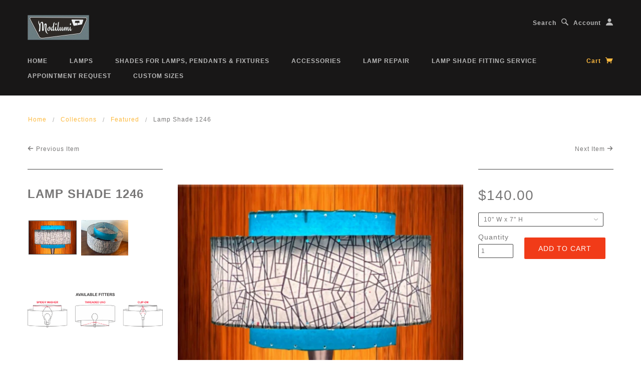

--- FILE ---
content_type: text/html; charset=utf-8
request_url: https://modilumi.com/collections/featured/products/lamp-shade-rts11246
body_size: 27364
content:
<!doctype html>
<!--[if lt IE 7]> <html class="no-js lt-ie9 lt-ie8 lt-ie7" lang="en"> <![endif]-->
<!--[if IE 7]> <html class="no-js lt-ie9 lt-ie8" lang="en"> <![endif]-->
<!--[if IE 8]> <html class="no-js lt-ie9" lang="en"> <![endif]-->
<!--[if IE 9]> <html class="ie9 no-js"> <![endif]-->
<!--[if (gt IE 9)|!(IE)]><!--> <html class="no-js"> <!--<![endif]-->

<head>
<!-- Start of Booster Apps Seo-0.1-->
<title>Lamp Shade 1246 | Modilumi</title>
<meta name="description" content="  TOP TIER PATTERN NUMBER: 237MIDDLE TIER PATTERN NUMBER: 19.0BOTTOM TIER PATTERN NUMBER: 237If you like this pattern but would like to customize size, shape, color or would like it built as a ceiling fixture or pendant, click on the desi..." />
<script type="application/ld+json">
  {
    "@context": "https://schema.org",
    "@type": "Organization",
    "name": "Modilumi",
    "url": "https://modilumi.com",
    "description": "Mid Century Modern Lamp Shades handmade in your choice of size, shape and color. Our fiberglass lamp shades are authentic reproduction lamp shades for you vintage lamps. We carry replacement lamp shades for Modline lamps and Majestic Z lamps as well as mid century modern pendant light and mid century ceiling fixtures.","image": "https://modilumi.com/cdn/shop/t/44/assets/logo.png?v=142043459960681548871604076988",
      "logo": "https://modilumi.com/cdn/shop/t/44/assets/logo.png?v=142043459960681548871604076988","sameAs": ["https://facebook.com/Modilumi-898404113824586", "https://instagram.com/modilumilighting"]
  }
</script>

<script type="application/ld+json">
  {
    "@context": "https://schema.org",
    "@type": "WebSite",
    "name": "Modilumi",
    "url": "https://modilumi.com",
    "potentialAction": {
      "@type": "SearchAction",
      "query-input": "required name=query",
      "target": "https://modilumi.com/search?q={query}"
    }
  }
</script><script type="application/ld+json">
  {
    "@context": "https://schema.org",
    "@type": "Product",
    "name": "Lamp Shade 1246",
    "brand": {"@type": "Brand","name": "Powerhouse Design"},
    "sku": "",
    "mpn": "",
    "description": " \n\n \n\nTOP TIER PATTERN NUMBER: 237\n\nMIDDLE TIER PATTERN NUMBER: 19.0\nBOTTOM TIER PATTERN NUMBER: 237\n\nIf you like this pattern but would like to customize size, shape, color or would like it built as a ceiling fixture or pendant, click on the design your own shade tab, top of page.\n\nNEW VIRTUAL SHADE FITTING SERVICE!\nNeed help with sizing? Send us a picture of your lamp and we'll send one back with one of our shades mounted on it. There is no magic formula when finding the perfect match, and one size definitely does not fit all. Let us help take the guesswork out of it. The eye test is always best!This fiberglass lamp shade was handmade in our custom lighting workshop using heavy gauge wire and authentic fiberglass parchment, popular in the 40's - 60's.All of our custom lamp shades are made to order in your choice of size and fitting type. The fitting shown is a common spider washer, for use with standard harps.We can also change the fitting to a Uno style or just about anything you need including pendant and ceiling fixture fittings.Feel free to mix and match any of our other colors\/patterns found on our other listings to be built in the shape shown in this listing, just let us know which one you would like.All of our tiered lamp shades are built with a minimum of 3\/4\" overlap between each tier, eliminating the hollow look of cheaply made tiered shades.We specialize in vintage, retro, atomic style lamp shades, but also build contemporary custom drum lamp shades as well.Our collection of colors, shapes, materials and sizes is always growing so add us to your favorites list to keep up on what's new.Our shades are built to last and be handed down through generations. Here are a few things to look for when buying a premium lamp shade:1) HEAVY GAUGE WIRE FRAME. Our frames are made in house, all welded joints are given a protective coating to prevent rust. We use only nickel-plated spider arms.2) OVERLAPPING TIERS. It costs more and takes more time to build shades this way, but it eliminates seeing the lamp harp and bulb, and creates even light diffusion.3) HOW IS THE FIBERGLASS DECORATED? The traditional method is soaking in dye. This gives an overall even saturation and is one of the methods we use. We also use an industrial digital printing press on many ofour patterns. This allows the fine detail our shades are known for, and sets the standard for uniform light diffusion and color saturation. If the shade you order has been decorated using spray paint, it will have a blotchy, uneven aesthetic.4) PROFESSIONAL ASSEMBLY. Every shade we build is assembled by a highly skilled craftsman. We hand fit each fiberglass tier to it's ring and glue the seam before lacing. This is by far the best way to get an exactfit. There are other lacing techniques which are faster and easier, but just like most things...you get what you pay for.5) QUALITY PACKAGING. We use only double wall corrugated boxes with a time-tested inner suspension system. Our damaged in transit rate is extremely low and we do our best to keep it that way.MAKE SURE YOU HAVE THE RIGHT SIZE HARP!Harps should be 1 1\/2\" - 2\" shorter than the shade height, just hanging below the socket bottom.Click here to order: https:\/\/modilumi.com\/collections\/accessories\/products\/lamp-harps\nView Current Production Time\n\n",
    "url": "https://modilumi.com/products/lamp-shade-rts11246","image": "https://modilumi.com/cdn/shop/products/il_794xN.4379865983_ktgy_2000x.jpg?v=1668111762","itemCondition": "https://schema.org/NewCondition",
    "offers": [{
          "@type": "Offer",
          "price": "140.00",
          "priceCurrency": "USD",
          "itemCondition": "https://schema.org/NewCondition",
          "url": "https://modilumi.com/products/lamp-shade-rts11246?variant=39850186342494",
          "sku": "",
          "mpn": "",
          "availability" : "https://schema.org/InStock",
          "priceValidUntil": "2026-02-21","gtin14": ""},{
          "@type": "Offer",
          "price": "145.00",
          "priceCurrency": "USD",
          "itemCondition": "https://schema.org/NewCondition",
          "url": "https://modilumi.com/products/lamp-shade-rts11246?variant=39850186375262",
          "sku": "",
          "mpn": "",
          "availability" : "https://schema.org/InStock",
          "priceValidUntil": "2026-02-21","gtin14": ""},{
          "@type": "Offer",
          "price": "155.00",
          "priceCurrency": "USD",
          "itemCondition": "https://schema.org/NewCondition",
          "url": "https://modilumi.com/products/lamp-shade-rts11246?variant=39850186408030",
          "sku": "",
          "mpn": "",
          "availability" : "https://schema.org/InStock",
          "priceValidUntil": "2026-02-21","gtin14": ""},{
          "@type": "Offer",
          "price": "160.00",
          "priceCurrency": "USD",
          "itemCondition": "https://schema.org/NewCondition",
          "url": "https://modilumi.com/products/lamp-shade-rts11246?variant=39850186440798",
          "sku": "",
          "mpn": "",
          "availability" : "https://schema.org/InStock",
          "priceValidUntil": "2026-02-21","gtin14": ""},{
          "@type": "Offer",
          "price": "170.00",
          "priceCurrency": "USD",
          "itemCondition": "https://schema.org/NewCondition",
          "url": "https://modilumi.com/products/lamp-shade-rts11246?variant=39850186473566",
          "sku": "",
          "mpn": "",
          "availability" : "https://schema.org/InStock",
          "priceValidUntil": "2026-02-21","gtin14": ""},{
          "@type": "Offer",
          "price": "225.00",
          "priceCurrency": "USD",
          "itemCondition": "https://schema.org/NewCondition",
          "url": "https://modilumi.com/products/lamp-shade-rts11246?variant=39850186506334",
          "sku": "",
          "mpn": "",
          "availability" : "https://schema.org/InStock",
          "priceValidUntil": "2026-02-21","gtin14": ""}]}
</script>
<!-- end of Booster Apps SEO -->
<meta name="google-site-verification" content="tdduOMeoNQEvn-nu1N0A-U6Gd3w685gEASePiNedYvc" />
  <!-- Blockshop Theme Version 2.3.1 by Troop Themes - http://troopthemes.com/  -->

  <meta charset="UTF-8" />
  <meta http-equiv="X-UA-Compatible" content="IE=edge,chrome=1" />
  <meta name="viewport" content="width=device-width, initial-scale=1.0" />
  
    <link rel="shortcut icon" type="image/png" href="//modilumi.com/cdn/shop/t/44/assets/favicon.png?v=28546934581087782471604076980" />
  

  
  
  
  
  <link rel="canonical" href="https://modilumi.com/products/lamp-shade-rts11246" />
  
  

  <meta property="og:type" content="product">
  <meta property="og:title" content="Lamp Shade 1246">
  
  <meta property="og:image" content="http://modilumi.com/cdn/shop/products/il_794xN.4379865983_ktgy_grande.jpg?v=1668111762">
  <meta property="og:image:secure_url" content="https://modilumi.com/cdn/shop/products/il_794xN.4379865983_ktgy_grande.jpg?v=1668111762">
  
  <meta property="og:image" content="http://modilumi.com/cdn/shop/products/il_794xN.4379867275_ix9k_grande.jpg?v=1668111391">
  <meta property="og:image:secure_url" content="https://modilumi.com/cdn/shop/products/il_794xN.4379867275_ix9k_grande.jpg?v=1668111391">
  
  <meta property="og:price:amount" content="140.00">
  <meta property="og:price:currency" content="USD">


  <meta property="og:description" content="Custom made, hand crafted to your, size, shape and color. Choose from drum shades, two tiered shades, three tiered shades and many more. Made in our Twin Cities custom lighting studio. Bespoke pendants, ceiling fixtures and sconces.">

  <meta property="og:url" content="https://modilumi.com/products/lamp-shade-rts11246">
  <meta property="og:site_name" content="Modilumi">





<meta name="twitter:card" content="summary">

  <meta name="twitter:title" content="Lamp Shade 1246">
  <meta name="twitter:description" content="Custom made, hand crafted to your, size, shape and color. Choose from drum shades, two tiered shades, three tiered shades and many more. Made in our Twin Cities custom lighting studio. Bespoke pendants, ceiling fixtures and sconces.">
  <meta name="twitter:image" content="https://modilumi.com/cdn/shop/products/il_794xN.4379865983_ktgy_medium.jpg?v=1668111762">
  <meta name="twitter:image:width" content="240">
  <meta name="twitter:image:height" content="240">

  
  





























  <script>window.performance && window.performance.mark && window.performance.mark('shopify.content_for_header.start');</script><meta id="shopify-digital-wallet" name="shopify-digital-wallet" content="/7162495/digital_wallets/dialog">
<meta name="shopify-checkout-api-token" content="8cfe6df0c287c7978925c81f35b8ac49">
<meta id="in-context-paypal-metadata" data-shop-id="7162495" data-venmo-supported="false" data-environment="production" data-locale="en_US" data-paypal-v4="true" data-currency="USD">
<link rel="alternate" type="application/json+oembed" href="https://modilumi.com/products/lamp-shade-rts11246.oembed">
<script async="async" src="/checkouts/internal/preloads.js?locale=en-US"></script>
<link rel="preconnect" href="https://shop.app" crossorigin="anonymous">
<script async="async" src="https://shop.app/checkouts/internal/preloads.js?locale=en-US&shop_id=7162495" crossorigin="anonymous"></script>
<script id="shopify-features" type="application/json">{"accessToken":"8cfe6df0c287c7978925c81f35b8ac49","betas":["rich-media-storefront-analytics"],"domain":"modilumi.com","predictiveSearch":true,"shopId":7162495,"locale":"en"}</script>
<script>var Shopify = Shopify || {};
Shopify.shop = "jaimesonlighting.myshopify.com";
Shopify.locale = "en";
Shopify.currency = {"active":"USD","rate":"1.0"};
Shopify.country = "US";
Shopify.theme = {"name":"Copy of Blockshop 2-2-16","id":81753636958,"schema_name":null,"schema_version":null,"theme_store_id":null,"role":"main"};
Shopify.theme.handle = "null";
Shopify.theme.style = {"id":null,"handle":null};
Shopify.cdnHost = "modilumi.com/cdn";
Shopify.routes = Shopify.routes || {};
Shopify.routes.root = "/";</script>
<script type="module">!function(o){(o.Shopify=o.Shopify||{}).modules=!0}(window);</script>
<script>!function(o){function n(){var o=[];function n(){o.push(Array.prototype.slice.apply(arguments))}return n.q=o,n}var t=o.Shopify=o.Shopify||{};t.loadFeatures=n(),t.autoloadFeatures=n()}(window);</script>
<script>
  window.ShopifyPay = window.ShopifyPay || {};
  window.ShopifyPay.apiHost = "shop.app\/pay";
  window.ShopifyPay.redirectState = null;
</script>
<script id="shop-js-analytics" type="application/json">{"pageType":"product"}</script>
<script defer="defer" async type="module" src="//modilumi.com/cdn/shopifycloud/shop-js/modules/v2/client.init-shop-cart-sync_BT-GjEfc.en.esm.js"></script>
<script defer="defer" async type="module" src="//modilumi.com/cdn/shopifycloud/shop-js/modules/v2/chunk.common_D58fp_Oc.esm.js"></script>
<script defer="defer" async type="module" src="//modilumi.com/cdn/shopifycloud/shop-js/modules/v2/chunk.modal_xMitdFEc.esm.js"></script>
<script type="module">
  await import("//modilumi.com/cdn/shopifycloud/shop-js/modules/v2/client.init-shop-cart-sync_BT-GjEfc.en.esm.js");
await import("//modilumi.com/cdn/shopifycloud/shop-js/modules/v2/chunk.common_D58fp_Oc.esm.js");
await import("//modilumi.com/cdn/shopifycloud/shop-js/modules/v2/chunk.modal_xMitdFEc.esm.js");

  window.Shopify.SignInWithShop?.initShopCartSync?.({"fedCMEnabled":true,"windoidEnabled":true});

</script>
<script>
  window.Shopify = window.Shopify || {};
  if (!window.Shopify.featureAssets) window.Shopify.featureAssets = {};
  window.Shopify.featureAssets['shop-js'] = {"shop-cart-sync":["modules/v2/client.shop-cart-sync_DZOKe7Ll.en.esm.js","modules/v2/chunk.common_D58fp_Oc.esm.js","modules/v2/chunk.modal_xMitdFEc.esm.js"],"init-fed-cm":["modules/v2/client.init-fed-cm_B6oLuCjv.en.esm.js","modules/v2/chunk.common_D58fp_Oc.esm.js","modules/v2/chunk.modal_xMitdFEc.esm.js"],"shop-cash-offers":["modules/v2/client.shop-cash-offers_D2sdYoxE.en.esm.js","modules/v2/chunk.common_D58fp_Oc.esm.js","modules/v2/chunk.modal_xMitdFEc.esm.js"],"shop-login-button":["modules/v2/client.shop-login-button_QeVjl5Y3.en.esm.js","modules/v2/chunk.common_D58fp_Oc.esm.js","modules/v2/chunk.modal_xMitdFEc.esm.js"],"pay-button":["modules/v2/client.pay-button_DXTOsIq6.en.esm.js","modules/v2/chunk.common_D58fp_Oc.esm.js","modules/v2/chunk.modal_xMitdFEc.esm.js"],"shop-button":["modules/v2/client.shop-button_DQZHx9pm.en.esm.js","modules/v2/chunk.common_D58fp_Oc.esm.js","modules/v2/chunk.modal_xMitdFEc.esm.js"],"avatar":["modules/v2/client.avatar_BTnouDA3.en.esm.js"],"init-windoid":["modules/v2/client.init-windoid_CR1B-cfM.en.esm.js","modules/v2/chunk.common_D58fp_Oc.esm.js","modules/v2/chunk.modal_xMitdFEc.esm.js"],"init-shop-for-new-customer-accounts":["modules/v2/client.init-shop-for-new-customer-accounts_C_vY_xzh.en.esm.js","modules/v2/client.shop-login-button_QeVjl5Y3.en.esm.js","modules/v2/chunk.common_D58fp_Oc.esm.js","modules/v2/chunk.modal_xMitdFEc.esm.js"],"init-shop-email-lookup-coordinator":["modules/v2/client.init-shop-email-lookup-coordinator_BI7n9ZSv.en.esm.js","modules/v2/chunk.common_D58fp_Oc.esm.js","modules/v2/chunk.modal_xMitdFEc.esm.js"],"init-shop-cart-sync":["modules/v2/client.init-shop-cart-sync_BT-GjEfc.en.esm.js","modules/v2/chunk.common_D58fp_Oc.esm.js","modules/v2/chunk.modal_xMitdFEc.esm.js"],"shop-toast-manager":["modules/v2/client.shop-toast-manager_DiYdP3xc.en.esm.js","modules/v2/chunk.common_D58fp_Oc.esm.js","modules/v2/chunk.modal_xMitdFEc.esm.js"],"init-customer-accounts":["modules/v2/client.init-customer-accounts_D9ZNqS-Q.en.esm.js","modules/v2/client.shop-login-button_QeVjl5Y3.en.esm.js","modules/v2/chunk.common_D58fp_Oc.esm.js","modules/v2/chunk.modal_xMitdFEc.esm.js"],"init-customer-accounts-sign-up":["modules/v2/client.init-customer-accounts-sign-up_iGw4briv.en.esm.js","modules/v2/client.shop-login-button_QeVjl5Y3.en.esm.js","modules/v2/chunk.common_D58fp_Oc.esm.js","modules/v2/chunk.modal_xMitdFEc.esm.js"],"shop-follow-button":["modules/v2/client.shop-follow-button_CqMgW2wH.en.esm.js","modules/v2/chunk.common_D58fp_Oc.esm.js","modules/v2/chunk.modal_xMitdFEc.esm.js"],"checkout-modal":["modules/v2/client.checkout-modal_xHeaAweL.en.esm.js","modules/v2/chunk.common_D58fp_Oc.esm.js","modules/v2/chunk.modal_xMitdFEc.esm.js"],"shop-login":["modules/v2/client.shop-login_D91U-Q7h.en.esm.js","modules/v2/chunk.common_D58fp_Oc.esm.js","modules/v2/chunk.modal_xMitdFEc.esm.js"],"lead-capture":["modules/v2/client.lead-capture_BJmE1dJe.en.esm.js","modules/v2/chunk.common_D58fp_Oc.esm.js","modules/v2/chunk.modal_xMitdFEc.esm.js"],"payment-terms":["modules/v2/client.payment-terms_Ci9AEqFq.en.esm.js","modules/v2/chunk.common_D58fp_Oc.esm.js","modules/v2/chunk.modal_xMitdFEc.esm.js"]};
</script>
<script id="__st">var __st={"a":7162495,"offset":-21600,"reqid":"8c560638-a394-4520-b1a9-1e9c94f76944-1769076432","pageurl":"modilumi.com\/collections\/featured\/products\/lamp-shade-rts11246","u":"550e265ce864","p":"product","rtyp":"product","rid":6737323294814};</script>
<script>window.ShopifyPaypalV4VisibilityTracking = true;</script>
<script id="captcha-bootstrap">!function(){'use strict';const t='contact',e='account',n='new_comment',o=[[t,t],['blogs',n],['comments',n],[t,'customer']],c=[[e,'customer_login'],[e,'guest_login'],[e,'recover_customer_password'],[e,'create_customer']],r=t=>t.map((([t,e])=>`form[action*='/${t}']:not([data-nocaptcha='true']) input[name='form_type'][value='${e}']`)).join(','),a=t=>()=>t?[...document.querySelectorAll(t)].map((t=>t.form)):[];function s(){const t=[...o],e=r(t);return a(e)}const i='password',u='form_key',d=['recaptcha-v3-token','g-recaptcha-response','h-captcha-response',i],f=()=>{try{return window.sessionStorage}catch{return}},m='__shopify_v',_=t=>t.elements[u];function p(t,e,n=!1){try{const o=window.sessionStorage,c=JSON.parse(o.getItem(e)),{data:r}=function(t){const{data:e,action:n}=t;return t[m]||n?{data:e,action:n}:{data:t,action:n}}(c);for(const[e,n]of Object.entries(r))t.elements[e]&&(t.elements[e].value=n);n&&o.removeItem(e)}catch(o){console.error('form repopulation failed',{error:o})}}const l='form_type',E='cptcha';function T(t){t.dataset[E]=!0}const w=window,h=w.document,L='Shopify',v='ce_forms',y='captcha';let A=!1;((t,e)=>{const n=(g='f06e6c50-85a8-45c8-87d0-21a2b65856fe',I='https://cdn.shopify.com/shopifycloud/storefront-forms-hcaptcha/ce_storefront_forms_captcha_hcaptcha.v1.5.2.iife.js',D={infoText:'Protected by hCaptcha',privacyText:'Privacy',termsText:'Terms'},(t,e,n)=>{const o=w[L][v],c=o.bindForm;if(c)return c(t,g,e,D).then(n);var r;o.q.push([[t,g,e,D],n]),r=I,A||(h.body.append(Object.assign(h.createElement('script'),{id:'captcha-provider',async:!0,src:r})),A=!0)});var g,I,D;w[L]=w[L]||{},w[L][v]=w[L][v]||{},w[L][v].q=[],w[L][y]=w[L][y]||{},w[L][y].protect=function(t,e){n(t,void 0,e),T(t)},Object.freeze(w[L][y]),function(t,e,n,w,h,L){const[v,y,A,g]=function(t,e,n){const i=e?o:[],u=t?c:[],d=[...i,...u],f=r(d),m=r(i),_=r(d.filter((([t,e])=>n.includes(e))));return[a(f),a(m),a(_),s()]}(w,h,L),I=t=>{const e=t.target;return e instanceof HTMLFormElement?e:e&&e.form},D=t=>v().includes(t);t.addEventListener('submit',(t=>{const e=I(t);if(!e)return;const n=D(e)&&!e.dataset.hcaptchaBound&&!e.dataset.recaptchaBound,o=_(e),c=g().includes(e)&&(!o||!o.value);(n||c)&&t.preventDefault(),c&&!n&&(function(t){try{if(!f())return;!function(t){const e=f();if(!e)return;const n=_(t);if(!n)return;const o=n.value;o&&e.removeItem(o)}(t);const e=Array.from(Array(32),(()=>Math.random().toString(36)[2])).join('');!function(t,e){_(t)||t.append(Object.assign(document.createElement('input'),{type:'hidden',name:u})),t.elements[u].value=e}(t,e),function(t,e){const n=f();if(!n)return;const o=[...t.querySelectorAll(`input[type='${i}']`)].map((({name:t})=>t)),c=[...d,...o],r={};for(const[a,s]of new FormData(t).entries())c.includes(a)||(r[a]=s);n.setItem(e,JSON.stringify({[m]:1,action:t.action,data:r}))}(t,e)}catch(e){console.error('failed to persist form',e)}}(e),e.submit())}));const S=(t,e)=>{t&&!t.dataset[E]&&(n(t,e.some((e=>e===t))),T(t))};for(const o of['focusin','change'])t.addEventListener(o,(t=>{const e=I(t);D(e)&&S(e,y())}));const B=e.get('form_key'),M=e.get(l),P=B&&M;t.addEventListener('DOMContentLoaded',(()=>{const t=y();if(P)for(const e of t)e.elements[l].value===M&&p(e,B);[...new Set([...A(),...v().filter((t=>'true'===t.dataset.shopifyCaptcha))])].forEach((e=>S(e,t)))}))}(h,new URLSearchParams(w.location.search),n,t,e,['guest_login'])})(!0,!0)}();</script>
<script integrity="sha256-4kQ18oKyAcykRKYeNunJcIwy7WH5gtpwJnB7kiuLZ1E=" data-source-attribution="shopify.loadfeatures" defer="defer" src="//modilumi.com/cdn/shopifycloud/storefront/assets/storefront/load_feature-a0a9edcb.js" crossorigin="anonymous"></script>
<script crossorigin="anonymous" defer="defer" src="//modilumi.com/cdn/shopifycloud/storefront/assets/shopify_pay/storefront-65b4c6d7.js?v=20250812"></script>
<script data-source-attribution="shopify.dynamic_checkout.dynamic.init">var Shopify=Shopify||{};Shopify.PaymentButton=Shopify.PaymentButton||{isStorefrontPortableWallets:!0,init:function(){window.Shopify.PaymentButton.init=function(){};var t=document.createElement("script");t.src="https://modilumi.com/cdn/shopifycloud/portable-wallets/latest/portable-wallets.en.js",t.type="module",document.head.appendChild(t)}};
</script>
<script data-source-attribution="shopify.dynamic_checkout.buyer_consent">
  function portableWalletsHideBuyerConsent(e){var t=document.getElementById("shopify-buyer-consent"),n=document.getElementById("shopify-subscription-policy-button");t&&n&&(t.classList.add("hidden"),t.setAttribute("aria-hidden","true"),n.removeEventListener("click",e))}function portableWalletsShowBuyerConsent(e){var t=document.getElementById("shopify-buyer-consent"),n=document.getElementById("shopify-subscription-policy-button");t&&n&&(t.classList.remove("hidden"),t.removeAttribute("aria-hidden"),n.addEventListener("click",e))}window.Shopify?.PaymentButton&&(window.Shopify.PaymentButton.hideBuyerConsent=portableWalletsHideBuyerConsent,window.Shopify.PaymentButton.showBuyerConsent=portableWalletsShowBuyerConsent);
</script>
<script data-source-attribution="shopify.dynamic_checkout.cart.bootstrap">document.addEventListener("DOMContentLoaded",(function(){function t(){return document.querySelector("shopify-accelerated-checkout-cart, shopify-accelerated-checkout")}if(t())Shopify.PaymentButton.init();else{new MutationObserver((function(e,n){t()&&(Shopify.PaymentButton.init(),n.disconnect())})).observe(document.body,{childList:!0,subtree:!0})}}));
</script>
<link id="shopify-accelerated-checkout-styles" rel="stylesheet" media="screen" href="https://modilumi.com/cdn/shopifycloud/portable-wallets/latest/accelerated-checkout-backwards-compat.css" crossorigin="anonymous">
<style id="shopify-accelerated-checkout-cart">
        #shopify-buyer-consent {
  margin-top: 1em;
  display: inline-block;
  width: 100%;
}

#shopify-buyer-consent.hidden {
  display: none;
}

#shopify-subscription-policy-button {
  background: none;
  border: none;
  padding: 0;
  text-decoration: underline;
  font-size: inherit;
  cursor: pointer;
}

#shopify-subscription-policy-button::before {
  box-shadow: none;
}

      </style>

<script>window.performance && window.performance.mark && window.performance.mark('shopify.content_for_header.end');</script>

  <link href="//modilumi.com/cdn/shop/t/44/assets/style.css?v=26456587256106899401719687801" rel="stylesheet" type="text/css" media="all" />
  <style>

/* Add Your Custom Styles Here */



</style>

  <!--[if lt IE 8]>
    <script src="//modilumi.com/cdn/shop/t/44/assets/json2.js?v=154133857350868653501604076987" type="text/javascript"></script>
  <![endif]-->

  <!--[if lt IE 9]>
  <script type="text/javascript" src="https://getfirebug.com/firebug-lite.js"></script>
  <script src="//html5shim.googlecode.com/svn/trunk/html5.js" type="text/javascript"></script>
  <script src="//modilumi.com/cdn/shop/t/44/assets/dd_roundies.js?v=75117064764312664521604076980" type="text/javascript"></script>
  <script>
  DD_roundies.addRule('.circle', '45px');
  </script>
  <![endif]-->

  <script src="//modilumi.com/cdn/shop/t/44/assets/custom.modernizr.js?v=44331738608728928201604076979" type="text/javascript"></script>
  <script src="//ajax.googleapis.com/ajax/libs/jquery/1.9.1/jquery.min.js" type="text/javascript"></script>
  <script src="//ajax.googleapis.com/ajax/libs/jqueryui/1.10.3/jquery-ui.min.js" type="text/javascript"></script>
  <script src="//modilumi.com/cdn/shopifycloud/storefront/assets/themes_support/api.jquery-7ab1a3a4.js" type="text/javascript"></script>
  <script src="//modilumi.com/cdn/shopifycloud/storefront/assets/themes_support/option_selection-b017cd28.js" type="text/javascript"></script>

  

  <script>
    var twitterID = '',
    general_external_links_enabled = true,
    general_scroll_to_active_item = true,
    shop_url = 'https://modilumi.com',
    shop_money_format = '${{ amount }}',
    home_slider_auto_enabled = false,
    home_slider_rotate_frequency = 7000,
    home_widget_twitter_enabled = false,
    home_widget_blog_enabled = false,
    home_widget_instagram_access_token = '',
    product_zoom_enabled = true,
    product_modal_enabled = true,
    currency_switcher_enabled = false,
    theme = {};
  </script>

  

  <script src="//modilumi.com/cdn/shop/t/44/assets/plugins.js?v=26013873585010736011604076993" type="text/javascript"></script>
  <script src="//modilumi.com/cdn/shop/t/44/assets/shop.js?v=8803797531160107181604076993" type="text/javascript"></script>




	
<!-- 786/92 ASM SAW KGN -->
<!-- App First CSS [Version-1] is included below -->
<link href="//modilumi.com/cdn/shop/t/44/assets/cws_quotation.css?v=111506053867292410181608307722" rel="stylesheet" type="text/css" media="all" />

<!-- App Upgraded CSS [Version-2] is included below -->
<link href="//modilumi.com/cdn/shop/t/44/assets/cws_quotation_upgraded.css?v=9825966847124897221608307723" rel="stylesheet" type="text/css" media="all" />

<!-- Quote Configurations -->
<script src="//modilumi.com/cdn/shop/t/44/assets/cws_quotation_config.js?v=46421643443450307711608307725" type="text/javascript"></script>

<!-- Liquid Error Handling -->
<!-- Check Jquery Version Cases -->
<script type="text/javascript">
if ((typeof jQuery === "undefined") || (jQuery.fn.jquery.replace(/\.(\d)/g,".0$1").replace(/\.0(\d{2})/g,".$1") < "1.08.01")) {
    document.write(unescape("%3Cscript src='//code.jquery.com/jquery-1.12.4.min.js' type='text/javascript'%3E%3C/script%3E"));
}

</script>

<!-- JS -->
<script type="text/javascript">
  	//Static Class/Id arrays based on free shopify themes
    var product_container_ele = ['.product-info','li','div.grid__item', 'div.product', 'div.grid-view-item','div.collection__item','div[class*="product-item"]','article[class*="productgrid"]','article[class*="card"]','div.xs-card','a[href*="/products/"]','.product-index','.owl-item','.isp_grid_result','.snize-product','.grid-item','div.card','.flickity-viewport .product-wrap','article, div.related-products a','.product--wrapper','.bk-product','.box.product','.box_1','.indiv-product','.product-index','.product-car','.product-card','.product-wrap','.product:not(body)','.products .one-third.column.thumbnail','.limespot-recommendation-box-item .ls-link','.mp-product-grid','.product-grid .four-col .product-link .img-outer','.collection-matrix .grid__item','.product-grid .product-item','.ais-product','.ProductItem__Wrapper','.grid-product__content','.bkt--products-vertical','.lb-product-wrapper','.product-link .rimage-outer-wrapper','.grid__cell .product-item','.item.large--one-quarter','div.list-view-item'];
    
	var addtocart_selectors = [".product-form__add-to-cart",".shopify-payment-button","#AddToCart-product-template","#AddToCart","#addToCart-product-template",".product__add-to-cart-button",".product-form__cart-submit",".add-to-cart",".productitem--action-atc",".product-form--atc-button",".product-menu-button-atc",".product__add-to-cart",".product-add",".add-to-cart-button","#addToCart",".add_to_cart",".product-item-quick-shop","#add-to-cart",".productForm-submit",".add-to-cart-btn",".product-single__add-btn",".quick-add--add-button",".product-page--add-to-cart",".addToCart",".button.add",".btn-cart","button#add",".addtocart",".AddtoCart",".product-add input.add","button#purchase","#AddToCart--product-template"];
	
	var price_selectors = [".product__prices",".price-box","#comparePrice-product-template","#ProductPrice-product-template","#ProductPrice",".product-price",".product__price","#productPrice-product-template",".product__current-price",".product-thumb-caption-price-current",".product-item-caption-price-current",".grid-product__price",".product__price","span.price","span.product-price",".productitem--price",".product-pricing","span.money",".product-item__price",".product-list-item-price","p.price","div.price",".product-meta__prices","div.product-price","span#price",".price.money","h3.price","a.price",".price-area",".product-item-price",".pricearea","#ComparePrice",".product--price-wrapper",".product-page--price-wrapper",".ComparePrice",".ProductPrice",".price",".product-single__price-product-template",".product-info-price",".price-money",".prod-price","#price-field",".product-grid--price",".prices",".pricing","#product-price",".money-styling",".compare-at-price",".product-item--price",".card__price",".product-card__price",".product-price__price",".product-item__price-wrapper",".product-single__price",".grid-product__price-wrap","a.grid-link p.grid-link__meta"];
	
  	var qty_selectors = [".product-form__item--quantity",".product-single__quantity",".js-qty",".quantity-wrapper",".quantity-selector",".product-form__quantity-selector",".product-single__addtocart label"];
  	
	var variant_dropdown_selectors = [".selector-wrapper",".product-form .selector-wrapper label",".product-form__select","select.single-option-selector","label[for^='SingleOptionSelector']","label[for^='productSelect-product-template-option']","label.single-option-selector__label","label.single-option-radio__label","[id^='ProductSelect-option']","label[for^='ProductSelect-product-template-option-']"];
 
  	//Get Configurations
    var json_file_cont = JSON.parse(cwsQAConfigs);
   	window.qmp_pro_ids = json_file_cont.products.toString().replace(/(^,)|(,$)/g, "");
  	window.qmp_allow_quote_for_soldout = json_file_cont.allow_quote_for_soldout;
  	window.hide_addtocart = json_file_cont.hide_add_to_cart;
  	window.product_container_element = json_file_cont.product_container_element;
  	window.hide_price = json_file_cont.hide_price;
  	window.hide_add_to_cart_class = json_file_cont.hide_add_to_cart_class;
  	window.hide_price_element = json_file_cont.hide_price_element;
	window.quick_quote_form_use = json_file_cont.quick_quote_form_use;
    window.show_button_on = json_file_cont.show_button_on;
  
  	var cws_config_path = "//modilumi.com/cdn/shop/t/44/assets/cws_quotation_config.js?v=46421643443450307711608307725";
  
  	//Get enable/disable config.
  	window.enable_app = json_file_cont.enable_app;
    
  	//Set currency format
  	window.qmp_money_format = "${{ amount }}"; 
   
    //Get current Template
    window.curr_template = "product";
      
    //Get Product Handle
    window.product_handle = "lamp-shade-rts11246";
    
	//Get Product Id
    window.product_id = "6737323294814";
    
   	//Get Shop Domain
    window.shop_domain = 'jaimesonlighting.myshopify.com';
  	
    //Get Re-Captcha values
    window.enable_re_captcha = json_file_cont.enable_re_captcha;
    window.re_captcha_site_key = json_file_cont.re_captcha_site_key;
  
  	//Get Form Required Fields
  	window.required_field = json_file_cont.required_field;
    
    //Get Language Translations
    window.var_save_label = "Save"; 
	window.add_to_quote_success_message = "Items are added to Quote successfully."; 
	window.add_to_quote_btn = "Add to Quote";
    window.soldout = "Sold out";
   	window.first_name_lbl = "First Name";
  	window.last_name_lbl = "Last Name";
  	window.email_lbl = "Email";  
  	window.message_lbl = "Message"; 
  	window.phone_no_lbl = "Phone Number"; 
  	window.company_lbl = "Company"; 
  	window.submit_quote_lbl = "Submit Quote"; 
  	window.first_name_error_text = "First Name Field is required."; 
    window.last_name_error_text = "Last Name Field is required.";
    window.email_error_text = "Email Field is required."; 
    window.invalid_email_error_text = "Email Address is invalid."; 
    window.message_error_text = "Message Field is required.";
    window.phone_error_text = "Phone Number Field is required."; 
    window.invalid_phone_error_text = "Phone Number is invalid."; 
    window.company_error_text = "Company Field is required."; 
    window.captcha_error_text = "Captcha validation is required."; 
  	window.thank_you_msg = "Thank you for submitting your request for a quote. Your quote request number is"; 
  	window.soldout_message = "Sorry! Quote is not submitted successfully as Item is soldout."; 
    window.quote_checkout_error = "Sorry! You cannot checkout as no draft order is created yet, Please contact to Store Owner."; 
  	window.maximum_qty_message = "We have maximum %s items in stock.";   
	var qty_str = window.maximum_qty_message;
    var qty_str_arr = qty_str.toString().split("%s");
	window.maximum_qty_msg1 = qty_str_arr[0];
	window.maximum_qty_msg2= qty_str_arr[1];
  	window.out_of_stock_message = "Sorry! Item is out of stock for Quotation.";  
	window.request_for_a_quote_btn = "Request For Quote"; 
    window.view_quote_text = "View Quote"; 
    window.submitting_label = "Submitting";
    window.submit_quote_btn = "Submit Quote"; 
    
    //Columns
    window.prd_name = "Product Name"; 
  	window.prd_img = "Product Image"; 
  	window.prd_price = "Product Price"; 
  	window.prd_qty = "Quantity"; 
  
    //Get Variant Table Configs.
    window.variant_table_default_qty = json_file_cont.variant_table_default_qty;
    window.show_variant_img = json_file_cont.show_variant_img;
    window.variant_img_size = json_file_cont.variant_img_size;
  	window.show_sku = json_file_cont.show_sku;
  	window.sku_text = json_file_cont.sku_text;
  
  	//Get floating quote cart show/hide config.
  	window.show_floating_quote_cart = json_file_cont.show_floating_quote_cart;
      
  	//No Image Path
  	window.no_img = "//modilumi.com/cdn/shop/t/44/assets/cws_quotation_no_img.png?v=36470319120580749811608307719";
    
    //Theme Store Id
    window.theme_store_id = Shopify.theme.theme_store_id;
  	var shp_themes = [796,380,730,829,679,782,775,766,719,578,885]; 
      
    //Data url
    window.data_url = 'https://www.requestaquoteshp.capacitywebservices.com/ajax/quick_quote_product_form.php';
   
    //Hide Add to Cart & Price Feature Custom Theme Solution
	if(typeof window.product_container_element !== "undefined") {
    	if(window.product_container_element != "") {
     		window.product_container_element = window.product_container_element.replace(/(^,)|(,$)/g, "");
    		product_container_ele.push(window.product_container_element);
    	}
	}
  
	if(typeof window.hide_add_to_cart_class !== "undefined") {
  		if(window.hide_add_to_cart_class != "") {
      		window.hide_add_to_cart_class = window.hide_add_to_cart_class.replace(/(^,)|(,$)/g, "");
    		addtocart_selectors.push(window.hide_add_to_cart_class);
    	}
	}

	if(typeof window.hide_price_element !== "undefined") {
  		if(window.hide_price_element != "") {
  			window.hide_price_element = window.hide_price_element.replace(/(^,)|(,$)/g, "");
   			price_selectors.push(window.hide_price_element);
    	}
	}

    //Pass Classes / Ids element full string data to Quote JS.
 	window.product_container_ele = product_container_ele.toString();
    window.addtocart_selectors = addtocart_selectors.toString();
    window.price_selectors = price_selectors.toString();
  	window.qty_selectors = qty_selectors.toString();
  	window.variant_dropdown_selectors = variant_dropdown_selectors.toString();
  
  	//If customer is logged in then autofilled quote form fields values.
  	window.cust_first_name = "";
    window.cust_last_name = "";
    window.cust_email = "";
    window.cust_phone = "";
 
  	//Check if not included then include Shopify AJAX API LIBRARY
    var exist_script = jQuery('script[src*="api.jquery"]').length;
  	var ajax_api_js = "//modilumi.com/cdn/shopifycloud/storefront/assets/themes_support/api.jquery-7ab1a3a4.js";
   	
    if(!exist_script) { 
    	document.write(unescape("%3Cscript src='"+ajax_api_js+"' type='text/javascript'%3E%3C/script%3E"));
   	} 
</script>

<script type="text/javascript">
    //Re-Captcha included on Quote Form Only - 786
  	if(window.enable_re_captcha == "yes" && window.re_captcha_site_key != "") {	
      	
     		document.write(unescape("%3Cscript src='https://www.google.com/recaptcha/api.js?onload=loadCaptcha&render=explicit' type='text/javascript' async defer%3E%3C/script%3E"));
       	
      
      	if(window.location.href.indexOf("/apps/quote-request") != -1) {	
     		document.write(unescape("%3Cscript src='https://www.google.com/recaptcha/api.js?onload=loadCaptcha&render=explicit' type='text/javascript' async defer%3E%3C/script%3E"));
  		}
  	}
  
	var add_to_quote = "//modilumi.com/cdn/shop/t/44/assets/cws_quotation.js?v=2174670337545121211608307727";
    
    //Hide Price
	window.hidePrice = function() {
    var enabled_ids_array = new Array();
  	enabled_ids_array = window.qmp_pro_ids.toString().split(',');
 
  	var elem = document.getElementsByTagName("html")[0];
	elem.style.opacity = 0;
    
    if(window.hide_price == 0) {
    	jQuery(window.price_selectors).remove();                                     	
    }
                                  
    if(window.hide_price == 1) {
  		//Loop through our Define endpoint around each Product then add button dynamically.
  		jQuery('[id^=qmp-collection-script-]').each(function(index,value) {
    		var prd_id = jQuery(this).attr("data-id");
    		
          	if(jQuery.inArray(prd_id,enabled_ids_array) != -1){
       			jQuery('script[data-id="' + prd_id + '"]').closest(window.product_container_ele).find(window.price_selectors).remove();  
    		}
  		});                               
     }
                                  
     jQuery("body").css("opacity", 1);
     jQuery("html").css("opacity", 1);
	};
  
    if(window.location.href.indexOf("/apps/quote-request") == -1) { 	
      	document.write(unescape("%3Cscript src='"+add_to_quote+"' type='text/javascript'%3E%3C/script%3E"));
    } else {
     	var timeOut = false;	  
     	jQuery(document).on('DOMNodeInserted',window.product_container_element, function(e) {
           timeOut = setTimeout(function(){ 
           		if(jQuery(e.target).find(".qmp_button_container")){
               		//Hide Price Solution for AJAX BASED SEARCH BAR on "REQUEST A QUOTE" page. (786/ASK)  
                   	window.hidePrice();
				}
           }, 100);
        });
  	}	
</script>

				
<!-- "snippets/hulkcode_common.liquid" was not rendered, the associated app was uninstalled --><script src='https://productoption.hulkapps.com/api/v2/frontend/hulkcode.js' defer='defer'></script><!-- BEGIN app block: shopify://apps/powerful-form-builder/blocks/app-embed/e4bcb1eb-35b2-42e6-bc37-bfe0e1542c9d --><script type="text/javascript" hs-ignore data-cookieconsent="ignore">
  var Globo = Globo || {};
  var globoFormbuilderRecaptchaInit = function(){};
  var globoFormbuilderHcaptchaInit = function(){};
  window.Globo.FormBuilder = window.Globo.FormBuilder || {};
  window.Globo.FormBuilder.shop = {"configuration":{"money_format":"${{ amount }}"},"pricing":{"features":{"bulkOrderForm":false,"cartForm":false,"fileUpload":2,"removeCopyright":false,"restrictedEmailDomains":false,"metrics":false}},"settings":{"copyright":"Powered by <a href=\"https://globosoftware.net\" target=\"_blank\">Globo</a> <a href=\"https://apps.shopify.com/form-builder-contact-form\" target=\"_blank\">Form</a>","hideWaterMark":false,"reCaptcha":{"recaptchaType":"v2","siteKey":false,"languageCode":"en"},"hCaptcha":{"siteKey":false},"scrollTop":false,"customCssCode":"","customCssEnabled":false,"additionalColumns":[]},"encryption_form_id":1,"url":"https://form.globo.io/","CDN_URL":"https://dxo9oalx9qc1s.cloudfront.net","app_id":"1783207"};

  if(window.Globo.FormBuilder.shop.settings.customCssEnabled && window.Globo.FormBuilder.shop.settings.customCssCode){
    const customStyle = document.createElement('style');
    customStyle.type = 'text/css';
    customStyle.innerHTML = window.Globo.FormBuilder.shop.settings.customCssCode;
    document.head.appendChild(customStyle);
  }

  window.Globo.FormBuilder.forms = [];
    
      
      
      
      window.Globo.FormBuilder.forms[97224] = {"97224":{"elements":[{"id":"group-1","type":"group","label":"Page 1","description":"","elements":[{"id":"text","type":"text","label":"Your Name","placeholder":"Your Name","description":"","limitCharacters":false,"characters":100,"hideLabel":false,"keepPositionLabel":false,"required":true,"ifHideLabel":false,"inputIcon":"","columnWidth":100},{"id":"email","type":"email","label":"Email","placeholder":"Email","description":{"en":"PICTURES MUST BE TAKEN STRAIGHT ON \u0026 LEVEL, LAMP ONLY, NO SHADE (See Picture Below). If these instructions are not followed, you will not receive a reply."},"limitCharacters":false,"characters":100,"hideLabel":false,"keepPositionLabel":false,"required":true,"ifHideLabel":false,"inputIcon":"","columnWidth":100},{"id":"text-2","type":"text","label":"Inches from bottom of lamp to bottom of socket (see diagram below).","placeholder":"Measurement in inches.","description":"","limitCharacters":true,"characters":"3","hideLabel":false,"keepPositionLabel":false,"required":true,"ifHideLabel":false,"inputIcon":"","columnWidth":100},{"id":"file","type":"file","label":"Upload your lamp picture here.","button-text":"Choose file","placeholder":"","allowed-multiple":false,"allowed-extensions":["jpg","jpeg","png"],"description":"Allow up to 3 business days for reply. ","uploadPending":"File is uploading. Please wait a second...","uploadSuccess":"File uploaded successfully","hideLabel":false,"keepPositionLabel":false,"required":false,"ifHideLabel":false,"inputIcon":"","columnWidth":50}]}],"errorMessage":{"required":"Please fill in field","invalid":"Invalid","invalidName":"Invalid name","invalidEmail":"Invalid email","invalidURL":"Invalid URL","invalidPhone":"Invalid phone","invalidNumber":"Invalid number","invalidPassword":"Invalid password","confirmPasswordNotMatch":"Confirmed password doesn't match","customerAlreadyExists":"Customer already exists","fileSizeLimit":"File size limit exceeded","fileNotAllowed":"File extension not allowed","requiredCaptcha":"Please, enter the captcha","requiredProducts":"Please select product","limitQuantity":"The number of products left in stock has been exceeded","shopifyInvalidPhone":"phone - Enter a valid phone number to use this delivery method","shopifyPhoneHasAlready":"phone - Phone has already been taken","shopifyInvalidProvice":"addresses.province - is not valid","otherError":"Something went wrong, please try again"},"appearance":{"layout":"default","width":"6000","style":"flat","mainColor":"rgba(241,135,18,1)","headingColor":"rgba(241,135,18,1)","labelColor":"#000","descriptionColor":"#6c757d","optionColor":"#000","paragraphColor":"#000","paragraphBackground":"#fff","background":"color","backgroundColor":"#FFF","backgroundImage":"","backgroundImageAlignment":"middle","floatingIcon":"\u003csvg aria-hidden=\"true\" focusable=\"false\" data-prefix=\"far\" data-icon=\"envelope\" class=\"svg-inline--fa fa-envelope fa-w-16\" role=\"img\" xmlns=\"http:\/\/www.w3.org\/2000\/svg\" viewBox=\"0 0 512 512\"\u003e\u003cpath fill=\"currentColor\" d=\"M464 64H48C21.49 64 0 85.49 0 112v288c0 26.51 21.49 48 48 48h416c26.51 0 48-21.49 48-48V112c0-26.51-21.49-48-48-48zm0 48v40.805c-22.422 18.259-58.168 46.651-134.587 106.49-16.841 13.247-50.201 45.072-73.413 44.701-23.208.375-56.579-31.459-73.413-44.701C106.18 199.465 70.425 171.067 48 152.805V112h416zM48 400V214.398c22.914 18.251 55.409 43.862 104.938 82.646 21.857 17.205 60.134 55.186 103.062 54.955 42.717.231 80.509-37.199 103.053-54.947 49.528-38.783 82.032-64.401 104.947-82.653V400H48z\"\u003e\u003c\/path\u003e\u003c\/svg\u003e","floatingText":"","displayOnAllPage":false,"position":"bottom right","formType":"normalForm","newTemplate":false},"afterSubmit":{"action":"clearForm","message":"\u003cp\u003eThanks for submitting!\u003c\/p\u003e","redirectUrl":"","enableGa":false,"gaEventCategory":"Form Builder by Globo","gaEventAction":"Submit","gaEventLabel":"Contact us form","enableFpx":false,"fpxTrackerName":""},"accountPage":{"showAccountDetail":false,"registrationPage":false,"editAccountPage":false,"header":"Header","active":false,"title":"Account details","headerDescription":"Fill out the form to change account information","afterUpdate":"Message after update","message":"\u003ch5\u003eAccount edited successfully!\u003c\/h5\u003e","footer":"Footer","updateText":"Update","footerDescription":""},"footer":{"description":"\u003cp\u003e\u003cbr\u003e\u003c\/p\u003e","previousText":"Previous","nextText":"Next","submitText":"Submit","resetButton":false,"resetButtonText":"Reset","submitFullWidth":false,"submitAlignment":"left"},"header":{"active":true,"title":"Table Lamp Shade Fitting Request","description":"\u003ch4 class=\"ql-align-justify\"\u003e\u003cstrong\u003eThis free service is for table lamps only. If you have a floor lamp, we recommend diameters 16\" - 20\" depending on personal taste.\u003c\/strong\u003e\u003c\/h4\u003e"},"publish":{"requiredLogin":false,"requiredLoginMessage":"Please \u003ca href=\"\/account\/login\" title=\"login\"\u003elogin\u003c\/a\u003e to continue","publishType":"embedCode","embedCode":"\u003cdiv class=\"globo-formbuilder\" data-id=\"OTcyMjQ=\"\u003e\u003c\/div\u003e","shortCode":"{formbuilder:OTcyMjQ=}","popup":"\u003cbutton class=\"globo-formbuilder-open\" data-id=\"OTcyMjQ=\"\u003eOpen form\u003c\/button\u003e","lightbox":"\u003cdiv class=\"globo-form-publish-modal lightbox hidden\" data-id=\"OTcyMjQ=\"\u003e\u003cdiv class=\"globo-form-modal-content\"\u003e\u003cdiv class=\"globo-formbuilder\" data-id=\"OTcyMjQ=\"\u003e\u003c\/div\u003e\u003c\/div\u003e\u003c\/div\u003e","enableAddShortCode":false,"selectPage":"index","selectPositionOnPage":"top","selectTime":"forever","setCookie":"1","setCookieHours":"1","setCookieWeeks":"1"},"reCaptcha":{"enable":false,"note":"Please make sure that you have set Google reCaptcha v2 Site key and Secret key in \u003ca href=\"\/admin\/settings\"\u003eSettings\u003c\/a\u003e"},"html":"\n\u003cdiv class=\"globo-form default-form globo-form-id-97224\" data-locale=\"en\" \u003e\n\n\u003cstyle\u003e\n\n\n\n.globo-form-id-97224 .globo-form-app{\n    max-width: 6000px;\n    width: -webkit-fill-available;\n    \n    background-color: #FFF;\n    \n    \n}\n\n.globo-form-id-97224 .globo-form-app .globo-heading{\n    color: rgba(241,135,18,1)\n}\n\n\n\n.globo-form-id-97224 .globo-form-app .globo-description,\n.globo-form-id-97224 .globo-form-app .header .globo-description{\n    color: #6c757d\n}\n.globo-form-id-97224 .globo-form-app .globo-label,\n.globo-form-id-97224 .globo-form-app .globo-form-control label.globo-label,\n.globo-form-id-97224 .globo-form-app .globo-form-control label.globo-label span.label-content{\n    color: #000;\n    text-align: left !important;\n}\n.globo-form-id-97224 .globo-form-app .globo-label.globo-position-label{\n    height: 20px !important;\n}\n.globo-form-id-97224 .globo-form-app .globo-form-control .help-text.globo-description,\n.globo-form-id-97224 .globo-form-app .globo-form-control span.globo-description{\n    color: #6c757d\n}\n.globo-form-id-97224 .globo-form-app .globo-form-control .checkbox-wrapper .globo-option,\n.globo-form-id-97224 .globo-form-app .globo-form-control .radio-wrapper .globo-option\n{\n    color: #000\n}\n.globo-form-id-97224 .globo-form-app .footer,\n.globo-form-id-97224 .globo-form-app .gfb__footer{\n    text-align:left;\n}\n.globo-form-id-97224 .globo-form-app .footer button,\n.globo-form-id-97224 .globo-form-app .gfb__footer button{\n    border:1px solid rgba(241,135,18,1);\n    \n}\n.globo-form-id-97224 .globo-form-app .footer button.submit,\n.globo-form-id-97224 .globo-form-app .gfb__footer button.submit\n.globo-form-id-97224 .globo-form-app .footer button.checkout,\n.globo-form-id-97224 .globo-form-app .gfb__footer button.checkout,\n.globo-form-id-97224 .globo-form-app .footer button.action.loading .spinner,\n.globo-form-id-97224 .globo-form-app .gfb__footer button.action.loading .spinner{\n    background-color: rgba(241,135,18,1);\n    color : #000000;\n}\n.globo-form-id-97224 .globo-form-app .globo-form-control .star-rating\u003efieldset:not(:checked)\u003elabel:before {\n    content: url('data:image\/svg+xml; utf8, \u003csvg aria-hidden=\"true\" focusable=\"false\" data-prefix=\"far\" data-icon=\"star\" class=\"svg-inline--fa fa-star fa-w-18\" role=\"img\" xmlns=\"http:\/\/www.w3.org\/2000\/svg\" viewBox=\"0 0 576 512\"\u003e\u003cpath fill=\"rgba(241,135,18,1)\" d=\"M528.1 171.5L382 150.2 316.7 17.8c-11.7-23.6-45.6-23.9-57.4 0L194 150.2 47.9 171.5c-26.2 3.8-36.7 36.1-17.7 54.6l105.7 103-25 145.5c-4.5 26.3 23.2 46 46.4 33.7L288 439.6l130.7 68.7c23.2 12.2 50.9-7.4 46.4-33.7l-25-145.5 105.7-103c19-18.5 8.5-50.8-17.7-54.6zM388.6 312.3l23.7 138.4L288 385.4l-124.3 65.3 23.7-138.4-100.6-98 139-20.2 62.2-126 62.2 126 139 20.2-100.6 98z\"\u003e\u003c\/path\u003e\u003c\/svg\u003e');\n}\n.globo-form-id-97224 .globo-form-app .globo-form-control .star-rating\u003efieldset\u003einput:checked ~ label:before {\n    content: url('data:image\/svg+xml; utf8, \u003csvg aria-hidden=\"true\" focusable=\"false\" data-prefix=\"fas\" data-icon=\"star\" class=\"svg-inline--fa fa-star fa-w-18\" role=\"img\" xmlns=\"http:\/\/www.w3.org\/2000\/svg\" viewBox=\"0 0 576 512\"\u003e\u003cpath fill=\"rgba(241,135,18,1)\" d=\"M259.3 17.8L194 150.2 47.9 171.5c-26.2 3.8-36.7 36.1-17.7 54.6l105.7 103-25 145.5c-4.5 26.3 23.2 46 46.4 33.7L288 439.6l130.7 68.7c23.2 12.2 50.9-7.4 46.4-33.7l-25-145.5 105.7-103c19-18.5 8.5-50.8-17.7-54.6L382 150.2 316.7 17.8c-11.7-23.6-45.6-23.9-57.4 0z\"\u003e\u003c\/path\u003e\u003c\/svg\u003e');\n}\n.globo-form-id-97224 .globo-form-app .globo-form-control .star-rating\u003efieldset:not(:checked)\u003elabel:hover:before,\n.globo-form-id-97224 .globo-form-app .globo-form-control .star-rating\u003efieldset:not(:checked)\u003elabel:hover ~ label:before{\n    content : url('data:image\/svg+xml; utf8, \u003csvg aria-hidden=\"true\" focusable=\"false\" data-prefix=\"fas\" data-icon=\"star\" class=\"svg-inline--fa fa-star fa-w-18\" role=\"img\" xmlns=\"http:\/\/www.w3.org\/2000\/svg\" viewBox=\"0 0 576 512\"\u003e\u003cpath fill=\"rgba(241,135,18,1)\" d=\"M259.3 17.8L194 150.2 47.9 171.5c-26.2 3.8-36.7 36.1-17.7 54.6l105.7 103-25 145.5c-4.5 26.3 23.2 46 46.4 33.7L288 439.6l130.7 68.7c23.2 12.2 50.9-7.4 46.4-33.7l-25-145.5 105.7-103c19-18.5 8.5-50.8-17.7-54.6L382 150.2 316.7 17.8c-11.7-23.6-45.6-23.9-57.4 0z\"\u003e\u003c\/path\u003e\u003c\/svg\u003e')\n}\n.globo-form-id-97224 .globo-form-app .globo-form-control .radio-wrapper .radio-input:checked ~ .radio-label:after {\n    background: rgba(241,135,18,1);\n    background: radial-gradient(rgba(241,135,18,1) 40%, #fff 45%);\n}\n.globo-form-id-97224 .globo-form-app .globo-form-control .checkbox-wrapper .checkbox-input:checked ~ .checkbox-label:before {\n    border-color: rgba(241,135,18,1);\n    box-shadow: 0 4px 6px rgba(50,50,93,0.11), 0 1px 3px rgba(0,0,0,0.08);\n    background-color: rgba(241,135,18,1);\n}\n.globo-form-id-97224 .globo-form-app .step.-completed .step__number,\n.globo-form-id-97224 .globo-form-app .line.-progress,\n.globo-form-id-97224 .globo-form-app .line.-start{\n    background-color: rgba(241,135,18,1);\n}\n.globo-form-id-97224 .globo-form-app .checkmark__check,\n.globo-form-id-97224 .globo-form-app .checkmark__circle{\n    stroke: rgba(241,135,18,1);\n}\n.globo-form-id-97224 .floating-button{\n    background-color: rgba(241,135,18,1);\n}\n.globo-form-id-97224 .globo-form-app .globo-form-control .checkbox-wrapper .checkbox-input ~ .checkbox-label:before,\n.globo-form-app .globo-form-control .radio-wrapper .radio-input ~ .radio-label:after{\n    border-color : rgba(241,135,18,1);\n}\n.globo-form-id-97224 .flatpickr-day.selected, \n.globo-form-id-97224 .flatpickr-day.startRange, \n.globo-form-id-97224 .flatpickr-day.endRange, \n.globo-form-id-97224 .flatpickr-day.selected.inRange, \n.globo-form-id-97224 .flatpickr-day.startRange.inRange, \n.globo-form-id-97224 .flatpickr-day.endRange.inRange, \n.globo-form-id-97224 .flatpickr-day.selected:focus, \n.globo-form-id-97224 .flatpickr-day.startRange:focus, \n.globo-form-id-97224 .flatpickr-day.endRange:focus, \n.globo-form-id-97224 .flatpickr-day.selected:hover, \n.globo-form-id-97224 .flatpickr-day.startRange:hover, \n.globo-form-id-97224 .flatpickr-day.endRange:hover, \n.globo-form-id-97224 .flatpickr-day.selected.prevMonthDay, \n.globo-form-id-97224 .flatpickr-day.startRange.prevMonthDay, \n.globo-form-id-97224 .flatpickr-day.endRange.prevMonthDay, \n.globo-form-id-97224 .flatpickr-day.selected.nextMonthDay, \n.globo-form-id-97224 .flatpickr-day.startRange.nextMonthDay, \n.globo-form-id-97224 .flatpickr-day.endRange.nextMonthDay {\n    background: rgba(241,135,18,1);\n    border-color: rgba(241,135,18,1);\n}\n.globo-form-id-97224 .globo-paragraph,\n.globo-form-id-97224 .globo-paragraph * {\n    background: #fff !important;\n    color: #000 !important;\n    width: 100%!important;\n}\n\n    :root .globo-form-app[data-id=\"97224\"]{\n        --gfb-primary-color: rgba(241,135,18,1);\n        --gfb-form-width: 6000px;\n        --gfb-font-family: inherit;\n        --gfb-font-style: inherit;\n        \n        --gfb-bg-color: #FFF;\n        --gfb-bg-position: top;\n        \n            --gfb-bg-color: #FFF;\n        \n        \n    }\n\u003c\/style\u003e\n\u003cdiv class=\"globo-form-app default-layout gfb-style-flat\" data-id=97224\u003e\n    \u003cdiv class=\"header dismiss hidden\" onclick=\"Globo.FormBuilder.closeModalForm(this)\"\u003e\n        \u003csvg width=20 height=20 viewBox=\"0 0 20 20\" class=\"\" focusable=\"false\" aria-hidden=\"true\"\u003e\u003cpath d=\"M11.414 10l4.293-4.293a.999.999 0 1 0-1.414-1.414L10 8.586 5.707 4.293a.999.999 0 1 0-1.414 1.414L8.586 10l-4.293 4.293a.999.999 0 1 0 1.414 1.414L10 11.414l4.293 4.293a.997.997 0 0 0 1.414 0 .999.999 0 0 0 0-1.414L11.414 10z\" fill-rule=\"evenodd\"\u003e\u003c\/path\u003e\u003c\/svg\u003e\n    \u003c\/div\u003e\n    \u003cform class=\"g-container\" novalidate action=\"https:\/\/form.globosoftware.net\/api\/front\/form\/97224\/send\" method=\"POST\" enctype=\"multipart\/form-data\" data-id=97224\u003e\n        \n            \n            \u003cdiv class=\"header\"\u003e\n                \u003ch3 class=\"title globo-heading\"\u003eTable Lamp Shade Fitting Request\u003c\/h3\u003e\n                \n                \u003cdiv class=\"description globo-description\"\u003e\u003ch4 class=\"ql-align-justify\"\u003e\u003cstrong\u003eThis free service is for table lamps only. If you have a floor lamp, we recommend diameters 16\" - 20\" depending on personal taste.\u003c\/strong\u003e\u003c\/h4\u003e\u003c\/div\u003e\n                \n            \u003c\/div\u003e\n            \n        \n        \n            \u003cdiv class=\"content flex-wrap block-container\" data-id=97224\u003e\n                \n                    \n                        \n                        \n                            \n\n\n\n\n\n\n\n\n\n\n\n\u003cdiv class=\"globo-form-control layout-1-column\" \u003e\n    \u003clabel for=\"97224-text\" class=\"flat-label globo-label \"\u003e\u003cspan class=\"label-content\" data-label=\"Your Name\"\u003eYour Name\u003c\/span\u003e\u003cspan class=\"text-danger text-smaller\"\u003e *\u003c\/span\u003e\u003c\/label\u003e\n    \u003cdiv class=\"globo-form-input\"\u003e\n        \n        \u003cinput type=\"text\"  data-type=\"text\" class=\"flat-input\" id=\"97224-text\" name=\"text\" placeholder=\"Your Name\" presence  \u003e\n    \u003c\/div\u003e\n    \n    \u003csmall class=\"messages\"\u003e\u003c\/small\u003e\n\u003c\/div\u003e\n\n\n\n                        \n                            \n\n\n\n\n\n\n\n\n\n\n\n\u003cdiv class=\"globo-form-control layout-1-column\" \u003e\n    \u003clabel for=\"97224-email\" class=\"flat-label globo-label \"\u003e\u003cspan class=\"label-content\" data-label=\"Email\"\u003eEmail\u003c\/span\u003e\u003cspan class=\"text-danger text-smaller\"\u003e *\u003c\/span\u003e\u003c\/label\u003e\n    \u003cdiv class=\"globo-form-input\"\u003e\n        \n        \u003cinput type=\"text\"  data-type=\"email\" class=\"flat-input\" id=\"97224-email\" name=\"email\" placeholder=\"Email\" presence  \u003e\n    \u003c\/div\u003e\n    \n        \u003csmall class=\"help-text globo-description\"\u003ePICTURES MUST BE TAKEN STRAIGHT ON \u0026 LEVEL, LAMP ONLY, NO SHADE (See Picture Below). If these instructions are not followed, you will not receive a reply.\u003c\/small\u003e\n    \n    \u003csmall class=\"messages\"\u003e\u003c\/small\u003e\n\u003c\/div\u003e\n\n\n                        \n                            \n\n\n\n\n\n\n\n\n\n\n\n\u003cdiv class=\"globo-form-control layout-1-column\" \u003e\n    \u003clabel for=\"97224-text-2\" class=\"flat-label globo-label \"\u003e\u003cspan class=\"label-content\" data-label=\"Inches from bottom of lamp to bottom of socket (see diagram below).\"\u003eInches from bottom of lamp to bottom of socket (see diagram below).\u003c\/span\u003e\u003cspan class=\"text-danger text-smaller\"\u003e *\u003c\/span\u003e\u003c\/label\u003e\n    \u003cdiv class=\"globo-form-input\"\u003e\n        \n        \u003cinput type=\"text\"  data-type=\"text\" class=\"flat-input\" id=\"97224-text-2\" name=\"text-2\" placeholder=\"Measurement in inches.\" presence maxlength=\"3\" \u003e\n    \u003c\/div\u003e\n    \n    \u003csmall class=\"messages\"\u003e\u003c\/small\u003e\n\u003c\/div\u003e\n\n\n\n                        \n                            \n\n\n\n\n\n\n\n\n\n\n\n\u003cdiv class=\"globo-form-control layout-2-column\" \u003e\n    \u003clabel for=\"97224-file\" class=\"flat-label globo-label \"\u003e\u003cspan class=\"label-content\" data-label=\"Upload your lamp picture here.\"\u003eUpload your lamp picture here.\u003c\/span\u003e\u003cspan\u003e\u003c\/span\u003e\u003c\/label\u003e\n    \u003cdiv class=\"globo-form-input\"\u003e\n        \n        \u003cinput type=\"file\"  data-type=\"file\" class=\"flat-input\" id=\"97224-file\"  name=\"file\" \n            placeholder=\"\"  data-allowed-extensions=\"jpg,jpeg,png\"\u003e\n    \u003c\/div\u003e\n    \n        \u003csmall class=\"help-text globo-description\"\u003eAllow up to 3 business days for reply. \u003c\/small\u003e\n    \n    \u003csmall class=\"messages\"\u003e\u003c\/small\u003e\n\u003c\/div\u003e\n\n\n                        \n                        \n                    \n                \n                \n            \u003c\/div\u003e\n            \n                \n                    \u003cp style=\"text-align: right;font-size:small;display: block !important;\"\u003ePowered by \u003ca href=\"https:\/\/globosoftware.net\" target=\"_blank\"\u003eGlobo\u003c\/a\u003e \u003ca href=\"https:\/\/apps.shopify.com\/form-builder-contact-form\" target=\"_blank\"\u003eForm\u003c\/a\u003e\u003c\/p\u003e\n                \n            \n            \u003cdiv class=\"message error\" data-other-error=\"Something went wrong, please try again\"\u003e\n                \u003cdiv class=\"content\"\u003e\u003c\/div\u003e\n                \u003cdiv class=\"dismiss\" onclick=\"Globo.FormBuilder.dismiss(this)\"\u003e\n                    \u003csvg width=20 height=20 viewBox=\"0 0 20 20\" class=\"\" focusable=\"false\" aria-hidden=\"true\"\u003e\u003cpath d=\"M11.414 10l4.293-4.293a.999.999 0 1 0-1.414-1.414L10 8.586 5.707 4.293a.999.999 0 1 0-1.414 1.414L8.586 10l-4.293 4.293a.999.999 0 1 0 1.414 1.414L10 11.414l4.293 4.293a.997.997 0 0 0 1.414 0 .999.999 0 0 0 0-1.414L11.414 10z\" fill-rule=\"evenodd\"\u003e\u003c\/path\u003e\u003c\/svg\u003e\n                \u003c\/div\u003e\n            \u003c\/div\u003e\n            \u003cdiv class=\"message warning\" data-other-error=\"Something went wrong, please try again\"\u003e\n                \u003cdiv class=\"content\"\u003e\u003c\/div\u003e\n                \u003cdiv class=\"dismiss\" onclick=\"Globo.FormBuilder.dismiss(this)\"\u003e\n                    \u003csvg width=20 height=20 viewBox=\"0 0 20 20\" class=\"\" focusable=\"false\" aria-hidden=\"true\"\u003e\u003cpath d=\"M11.414 10l4.293-4.293a.999.999 0 1 0-1.414-1.414L10 8.586 5.707 4.293a.999.999 0 1 0-1.414 1.414L8.586 10l-4.293 4.293a.999.999 0 1 0 1.414 1.414L10 11.414l4.293 4.293a.997.997 0 0 0 1.414 0 .999.999 0 0 0 0-1.414L11.414 10z\" fill-rule=\"evenodd\"\u003e\u003c\/path\u003e\u003c\/svg\u003e\n                \u003c\/div\u003e\n            \u003c\/div\u003e\n            \n                \n                \u003cdiv class=\"message success\"\u003e\n                    \u003cdiv class=\"content\"\u003e\u003cp\u003eThanks for submitting!\u003c\/p\u003e\u003c\/div\u003e\n                    \u003cdiv class=\"dismiss\" onclick=\"Globo.FormBuilder.dismiss(this)\"\u003e\n                        \u003csvg width=20 height=20 viewBox=\"0 0 20 20\" class=\"\" focusable=\"false\" aria-hidden=\"true\"\u003e\u003cpath d=\"M11.414 10l4.293-4.293a.999.999 0 1 0-1.414-1.414L10 8.586 5.707 4.293a.999.999 0 1 0-1.414 1.414L8.586 10l-4.293 4.293a.999.999 0 1 0 1.414 1.414L10 11.414l4.293 4.293a.997.997 0 0 0 1.414 0 .999.999 0 0 0 0-1.414L11.414 10z\" fill-rule=\"evenodd\"\u003e\u003c\/path\u003e\u003c\/svg\u003e\n                    \u003c\/div\u003e\n                \u003c\/div\u003e\n                \n            \n            \u003cdiv class=\"footer\"\u003e\n                \n                    \n                \n                \n                    \u003cbutton class=\"action submit flat-button\"\u003e\u003cspan class=\"spinner\"\u003e\u003c\/span\u003e\n                        \n                            Submit\n                        \n                    \u003c\/button\u003e\n                    \n                \n            \u003c\/div\u003e\n        \n        \u003cinput type=\"hidden\" value=\"\" name=\"customer[id]\"\u003e\n        \u003cinput type=\"hidden\" value=\"\" name=\"customer[email]\"\u003e\n        \u003cinput type=\"hidden\" value=\"\" name=\"customer[name]\"\u003e\n        \u003cinput type=\"hidden\" value=\"\" name=\"page[title]\"\u003e\n        \u003cinput type=\"hidden\" value=\"\" name=\"page[href]\"\u003e\n        \u003cinput type=\"hidden\" value=\"\" name=\"_keyLabel\"\u003e\n    \u003c\/form\u003e\n    \n    \u003cdiv class=\"message success\"\u003e\n        \u003cdiv class=\"content\"\u003e\u003cp\u003eThanks for submitting!\u003c\/p\u003e\u003c\/div\u003e\n        \u003cdiv class=\"dismiss\" onclick=\"Globo.FormBuilder.dismiss(this)\"\u003e\n            \u003csvg width=20 height=20 viewBox=\"0 0 20 20\" class=\"\" focusable=\"false\" aria-hidden=\"true\"\u003e\u003cpath d=\"M11.414 10l4.293-4.293a.999.999 0 1 0-1.414-1.414L10 8.586 5.707 4.293a.999.999 0 1 0-1.414 1.414L8.586 10l-4.293 4.293a.999.999 0 1 0 1.414 1.414L10 11.414l4.293 4.293a.997.997 0 0 0 1.414 0 .999.999 0 0 0 0-1.414L11.414 10z\" fill-rule=\"evenodd\"\u003e\u003c\/path\u003e\u003c\/svg\u003e\n        \u003c\/div\u003e\n    \u003c\/div\u003e\n    \n\u003c\/div\u003e\n\n\u003c\/div\u003e\n"}}[97224];
      
    
  
  window.Globo.FormBuilder.url = window.Globo.FormBuilder.shop.url;
  window.Globo.FormBuilder.CDN_URL = window.Globo.FormBuilder.shop.CDN_URL ?? window.Globo.FormBuilder.shop.url;
  window.Globo.FormBuilder.themeOs20 = true;
  window.Globo.FormBuilder.searchProductByJson = true;
  
  
  window.Globo.FormBuilder.__webpack_public_path_2__ = "https://cdn.shopify.com/extensions/019bde9b-ec85-74c8-a198-8278afe00c90/powerful-form-builder-274/assets/";Globo.FormBuilder.page = {
    href : window.location.href,
    type: "product"
  };
  Globo.FormBuilder.page.title = document.title

  
    Globo.FormBuilder.product= {
      title : 'Lamp Shade 1246',
      type : 'Three Tier Lamp Shade Laced',
      vendor : 'Powerhouse Design',
      url : window.location.href
    }
  
  if(window.AVADA_SPEED_WHITELIST){
    const pfbs_w = new RegExp("powerful-form-builder", 'i')
    if(Array.isArray(window.AVADA_SPEED_WHITELIST)){
      window.AVADA_SPEED_WHITELIST.push(pfbs_w)
    }else{
      window.AVADA_SPEED_WHITELIST = [pfbs_w]
    }
  }

  Globo.FormBuilder.shop.configuration = Globo.FormBuilder.shop.configuration || {};
  Globo.FormBuilder.shop.configuration.money_format = "${{ amount }}";
</script>
<script src="https://cdn.shopify.com/extensions/019bde9b-ec85-74c8-a198-8278afe00c90/powerful-form-builder-274/assets/globo.formbuilder.index.js" defer="defer" data-cookieconsent="ignore"></script>

<style>
                .globo-formbuilder[data-id="97224"],.globo-formbuilder[data-id="OTcyMjQ="]{
        display: block;
        height:570px;
        margin: 30px auto;
    }
               </style>


<!-- END app block --><link href="https://monorail-edge.shopifysvc.com" rel="dns-prefetch">
<script>(function(){if ("sendBeacon" in navigator && "performance" in window) {try {var session_token_from_headers = performance.getEntriesByType('navigation')[0].serverTiming.find(x => x.name == '_s').description;} catch {var session_token_from_headers = undefined;}var session_cookie_matches = document.cookie.match(/_shopify_s=([^;]*)/);var session_token_from_cookie = session_cookie_matches && session_cookie_matches.length === 2 ? session_cookie_matches[1] : "";var session_token = session_token_from_headers || session_token_from_cookie || "";function handle_abandonment_event(e) {var entries = performance.getEntries().filter(function(entry) {return /monorail-edge.shopifysvc.com/.test(entry.name);});if (!window.abandonment_tracked && entries.length === 0) {window.abandonment_tracked = true;var currentMs = Date.now();var navigation_start = performance.timing.navigationStart;var payload = {shop_id: 7162495,url: window.location.href,navigation_start,duration: currentMs - navigation_start,session_token,page_type: "product"};window.navigator.sendBeacon("https://monorail-edge.shopifysvc.com/v1/produce", JSON.stringify({schema_id: "online_store_buyer_site_abandonment/1.1",payload: payload,metadata: {event_created_at_ms: currentMs,event_sent_at_ms: currentMs}}));}}window.addEventListener('pagehide', handle_abandonment_event);}}());</script>
<script id="web-pixels-manager-setup">(function e(e,d,r,n,o){if(void 0===o&&(o={}),!Boolean(null===(a=null===(i=window.Shopify)||void 0===i?void 0:i.analytics)||void 0===a?void 0:a.replayQueue)){var i,a;window.Shopify=window.Shopify||{};var t=window.Shopify;t.analytics=t.analytics||{};var s=t.analytics;s.replayQueue=[],s.publish=function(e,d,r){return s.replayQueue.push([e,d,r]),!0};try{self.performance.mark("wpm:start")}catch(e){}var l=function(){var e={modern:/Edge?\/(1{2}[4-9]|1[2-9]\d|[2-9]\d{2}|\d{4,})\.\d+(\.\d+|)|Firefox\/(1{2}[4-9]|1[2-9]\d|[2-9]\d{2}|\d{4,})\.\d+(\.\d+|)|Chrom(ium|e)\/(9{2}|\d{3,})\.\d+(\.\d+|)|(Maci|X1{2}).+ Version\/(15\.\d+|(1[6-9]|[2-9]\d|\d{3,})\.\d+)([,.]\d+|)( \(\w+\)|)( Mobile\/\w+|) Safari\/|Chrome.+OPR\/(9{2}|\d{3,})\.\d+\.\d+|(CPU[ +]OS|iPhone[ +]OS|CPU[ +]iPhone|CPU IPhone OS|CPU iPad OS)[ +]+(15[._]\d+|(1[6-9]|[2-9]\d|\d{3,})[._]\d+)([._]\d+|)|Android:?[ /-](13[3-9]|1[4-9]\d|[2-9]\d{2}|\d{4,})(\.\d+|)(\.\d+|)|Android.+Firefox\/(13[5-9]|1[4-9]\d|[2-9]\d{2}|\d{4,})\.\d+(\.\d+|)|Android.+Chrom(ium|e)\/(13[3-9]|1[4-9]\d|[2-9]\d{2}|\d{4,})\.\d+(\.\d+|)|SamsungBrowser\/([2-9]\d|\d{3,})\.\d+/,legacy:/Edge?\/(1[6-9]|[2-9]\d|\d{3,})\.\d+(\.\d+|)|Firefox\/(5[4-9]|[6-9]\d|\d{3,})\.\d+(\.\d+|)|Chrom(ium|e)\/(5[1-9]|[6-9]\d|\d{3,})\.\d+(\.\d+|)([\d.]+$|.*Safari\/(?![\d.]+ Edge\/[\d.]+$))|(Maci|X1{2}).+ Version\/(10\.\d+|(1[1-9]|[2-9]\d|\d{3,})\.\d+)([,.]\d+|)( \(\w+\)|)( Mobile\/\w+|) Safari\/|Chrome.+OPR\/(3[89]|[4-9]\d|\d{3,})\.\d+\.\d+|(CPU[ +]OS|iPhone[ +]OS|CPU[ +]iPhone|CPU IPhone OS|CPU iPad OS)[ +]+(10[._]\d+|(1[1-9]|[2-9]\d|\d{3,})[._]\d+)([._]\d+|)|Android:?[ /-](13[3-9]|1[4-9]\d|[2-9]\d{2}|\d{4,})(\.\d+|)(\.\d+|)|Mobile Safari.+OPR\/([89]\d|\d{3,})\.\d+\.\d+|Android.+Firefox\/(13[5-9]|1[4-9]\d|[2-9]\d{2}|\d{4,})\.\d+(\.\d+|)|Android.+Chrom(ium|e)\/(13[3-9]|1[4-9]\d|[2-9]\d{2}|\d{4,})\.\d+(\.\d+|)|Android.+(UC? ?Browser|UCWEB|U3)[ /]?(15\.([5-9]|\d{2,})|(1[6-9]|[2-9]\d|\d{3,})\.\d+)\.\d+|SamsungBrowser\/(5\.\d+|([6-9]|\d{2,})\.\d+)|Android.+MQ{2}Browser\/(14(\.(9|\d{2,})|)|(1[5-9]|[2-9]\d|\d{3,})(\.\d+|))(\.\d+|)|K[Aa][Ii]OS\/(3\.\d+|([4-9]|\d{2,})\.\d+)(\.\d+|)/},d=e.modern,r=e.legacy,n=navigator.userAgent;return n.match(d)?"modern":n.match(r)?"legacy":"unknown"}(),u="modern"===l?"modern":"legacy",c=(null!=n?n:{modern:"",legacy:""})[u],f=function(e){return[e.baseUrl,"/wpm","/b",e.hashVersion,"modern"===e.buildTarget?"m":"l",".js"].join("")}({baseUrl:d,hashVersion:r,buildTarget:u}),m=function(e){var d=e.version,r=e.bundleTarget,n=e.surface,o=e.pageUrl,i=e.monorailEndpoint;return{emit:function(e){var a=e.status,t=e.errorMsg,s=(new Date).getTime(),l=JSON.stringify({metadata:{event_sent_at_ms:s},events:[{schema_id:"web_pixels_manager_load/3.1",payload:{version:d,bundle_target:r,page_url:o,status:a,surface:n,error_msg:t},metadata:{event_created_at_ms:s}}]});if(!i)return console&&console.warn&&console.warn("[Web Pixels Manager] No Monorail endpoint provided, skipping logging."),!1;try{return self.navigator.sendBeacon.bind(self.navigator)(i,l)}catch(e){}var u=new XMLHttpRequest;try{return u.open("POST",i,!0),u.setRequestHeader("Content-Type","text/plain"),u.send(l),!0}catch(e){return console&&console.warn&&console.warn("[Web Pixels Manager] Got an unhandled error while logging to Monorail."),!1}}}}({version:r,bundleTarget:l,surface:e.surface,pageUrl:self.location.href,monorailEndpoint:e.monorailEndpoint});try{o.browserTarget=l,function(e){var d=e.src,r=e.async,n=void 0===r||r,o=e.onload,i=e.onerror,a=e.sri,t=e.scriptDataAttributes,s=void 0===t?{}:t,l=document.createElement("script"),u=document.querySelector("head"),c=document.querySelector("body");if(l.async=n,l.src=d,a&&(l.integrity=a,l.crossOrigin="anonymous"),s)for(var f in s)if(Object.prototype.hasOwnProperty.call(s,f))try{l.dataset[f]=s[f]}catch(e){}if(o&&l.addEventListener("load",o),i&&l.addEventListener("error",i),u)u.appendChild(l);else{if(!c)throw new Error("Did not find a head or body element to append the script");c.appendChild(l)}}({src:f,async:!0,onload:function(){if(!function(){var e,d;return Boolean(null===(d=null===(e=window.Shopify)||void 0===e?void 0:e.analytics)||void 0===d?void 0:d.initialized)}()){var d=window.webPixelsManager.init(e)||void 0;if(d){var r=window.Shopify.analytics;r.replayQueue.forEach((function(e){var r=e[0],n=e[1],o=e[2];d.publishCustomEvent(r,n,o)})),r.replayQueue=[],r.publish=d.publishCustomEvent,r.visitor=d.visitor,r.initialized=!0}}},onerror:function(){return m.emit({status:"failed",errorMsg:"".concat(f," has failed to load")})},sri:function(e){var d=/^sha384-[A-Za-z0-9+/=]+$/;return"string"==typeof e&&d.test(e)}(c)?c:"",scriptDataAttributes:o}),m.emit({status:"loading"})}catch(e){m.emit({status:"failed",errorMsg:(null==e?void 0:e.message)||"Unknown error"})}}})({shopId: 7162495,storefrontBaseUrl: "https://modilumi.com",extensionsBaseUrl: "https://extensions.shopifycdn.com/cdn/shopifycloud/web-pixels-manager",monorailEndpoint: "https://monorail-edge.shopifysvc.com/unstable/produce_batch",surface: "storefront-renderer",enabledBetaFlags: ["2dca8a86"],webPixelsConfigList: [{"id":"shopify-app-pixel","configuration":"{}","eventPayloadVersion":"v1","runtimeContext":"STRICT","scriptVersion":"0450","apiClientId":"shopify-pixel","type":"APP","privacyPurposes":["ANALYTICS","MARKETING"]},{"id":"shopify-custom-pixel","eventPayloadVersion":"v1","runtimeContext":"LAX","scriptVersion":"0450","apiClientId":"shopify-pixel","type":"CUSTOM","privacyPurposes":["ANALYTICS","MARKETING"]}],isMerchantRequest: false,initData: {"shop":{"name":"Modilumi","paymentSettings":{"currencyCode":"USD"},"myshopifyDomain":"jaimesonlighting.myshopify.com","countryCode":"US","storefrontUrl":"https:\/\/modilumi.com"},"customer":null,"cart":null,"checkout":null,"productVariants":[{"price":{"amount":140.0,"currencyCode":"USD"},"product":{"title":"Lamp Shade 1246","vendor":"Powerhouse Design","id":"6737323294814","untranslatedTitle":"Lamp Shade 1246","url":"\/products\/lamp-shade-rts11246","type":"Three Tier Lamp Shade Laced"},"id":"39850186342494","image":{"src":"\/\/modilumi.com\/cdn\/shop\/products\/il_794xN.4379865983_ktgy.jpg?v=1668111762"},"sku":null,"title":"10\" W x 7\" H","untranslatedTitle":"10\" W x 7\" H"},{"price":{"amount":145.0,"currencyCode":"USD"},"product":{"title":"Lamp Shade 1246","vendor":"Powerhouse Design","id":"6737323294814","untranslatedTitle":"Lamp Shade 1246","url":"\/products\/lamp-shade-rts11246","type":"Three Tier Lamp Shade Laced"},"id":"39850186375262","image":{"src":"\/\/modilumi.com\/cdn\/shop\/products\/il_794xN.4379865983_ktgy.jpg?v=1668111762"},"sku":null,"title":"12\" W x 7.5\" H","untranslatedTitle":"12\" W x 7.5\" H"},{"price":{"amount":155.0,"currencyCode":"USD"},"product":{"title":"Lamp Shade 1246","vendor":"Powerhouse Design","id":"6737323294814","untranslatedTitle":"Lamp Shade 1246","url":"\/products\/lamp-shade-rts11246","type":"Three Tier Lamp Shade Laced"},"id":"39850186408030","image":{"src":"\/\/modilumi.com\/cdn\/shop\/products\/il_794xN.4379865983_ktgy.jpg?v=1668111762"},"sku":null,"title":"14\" W x 8\" H","untranslatedTitle":"14\" W x 8\" H"},{"price":{"amount":160.0,"currencyCode":"USD"},"product":{"title":"Lamp Shade 1246","vendor":"Powerhouse Design","id":"6737323294814","untranslatedTitle":"Lamp Shade 1246","url":"\/products\/lamp-shade-rts11246","type":"Three Tier Lamp Shade Laced"},"id":"39850186440798","image":{"src":"\/\/modilumi.com\/cdn\/shop\/products\/il_794xN.4379865983_ktgy.jpg?v=1668111762"},"sku":null,"title":"16\" W x 8.5\" H","untranslatedTitle":"16\" W x 8.5\" H"},{"price":{"amount":170.0,"currencyCode":"USD"},"product":{"title":"Lamp Shade 1246","vendor":"Powerhouse Design","id":"6737323294814","untranslatedTitle":"Lamp Shade 1246","url":"\/products\/lamp-shade-rts11246","type":"Three Tier Lamp Shade Laced"},"id":"39850186473566","image":{"src":"\/\/modilumi.com\/cdn\/shop\/products\/il_794xN.4379865983_ktgy.jpg?v=1668111762"},"sku":null,"title":"18\" W x 9.5\" H","untranslatedTitle":"18\" W x 9.5\" H"},{"price":{"amount":225.0,"currencyCode":"USD"},"product":{"title":"Lamp Shade 1246","vendor":"Powerhouse Design","id":"6737323294814","untranslatedTitle":"Lamp Shade 1246","url":"\/products\/lamp-shade-rts11246","type":"Three Tier Lamp Shade Laced"},"id":"39850186506334","image":{"src":"\/\/modilumi.com\/cdn\/shop\/products\/il_794xN.4379865983_ktgy.jpg?v=1668111762"},"sku":null,"title":"20\" W x 10.5\" H","untranslatedTitle":"20\" W x 10.5\" H"}],"purchasingCompany":null},},"https://modilumi.com/cdn","fcfee988w5aeb613cpc8e4bc33m6693e112",{"modern":"","legacy":""},{"shopId":"7162495","storefrontBaseUrl":"https:\/\/modilumi.com","extensionBaseUrl":"https:\/\/extensions.shopifycdn.com\/cdn\/shopifycloud\/web-pixels-manager","surface":"storefront-renderer","enabledBetaFlags":"[\"2dca8a86\"]","isMerchantRequest":"false","hashVersion":"fcfee988w5aeb613cpc8e4bc33m6693e112","publish":"custom","events":"[[\"page_viewed\",{}],[\"product_viewed\",{\"productVariant\":{\"price\":{\"amount\":140.0,\"currencyCode\":\"USD\"},\"product\":{\"title\":\"Lamp Shade 1246\",\"vendor\":\"Powerhouse Design\",\"id\":\"6737323294814\",\"untranslatedTitle\":\"Lamp Shade 1246\",\"url\":\"\/products\/lamp-shade-rts11246\",\"type\":\"Three Tier Lamp Shade Laced\"},\"id\":\"39850186342494\",\"image\":{\"src\":\"\/\/modilumi.com\/cdn\/shop\/products\/il_794xN.4379865983_ktgy.jpg?v=1668111762\"},\"sku\":null,\"title\":\"10\\\" W x 7\\\" H\",\"untranslatedTitle\":\"10\\\" W x 7\\\" H\"}}]]"});</script><script>
  window.ShopifyAnalytics = window.ShopifyAnalytics || {};
  window.ShopifyAnalytics.meta = window.ShopifyAnalytics.meta || {};
  window.ShopifyAnalytics.meta.currency = 'USD';
  var meta = {"product":{"id":6737323294814,"gid":"gid:\/\/shopify\/Product\/6737323294814","vendor":"Powerhouse Design","type":"Three Tier Lamp Shade Laced","handle":"lamp-shade-rts11246","variants":[{"id":39850186342494,"price":14000,"name":"Lamp Shade 1246 - 10\" W x 7\" H","public_title":"10\" W x 7\" H","sku":null},{"id":39850186375262,"price":14500,"name":"Lamp Shade 1246 - 12\" W x 7.5\" H","public_title":"12\" W x 7.5\" H","sku":null},{"id":39850186408030,"price":15500,"name":"Lamp Shade 1246 - 14\" W x 8\" H","public_title":"14\" W x 8\" H","sku":null},{"id":39850186440798,"price":16000,"name":"Lamp Shade 1246 - 16\" W x 8.5\" H","public_title":"16\" W x 8.5\" H","sku":null},{"id":39850186473566,"price":17000,"name":"Lamp Shade 1246 - 18\" W x 9.5\" H","public_title":"18\" W x 9.5\" H","sku":null},{"id":39850186506334,"price":22500,"name":"Lamp Shade 1246 - 20\" W x 10.5\" H","public_title":"20\" W x 10.5\" H","sku":null}],"remote":false},"page":{"pageType":"product","resourceType":"product","resourceId":6737323294814,"requestId":"8c560638-a394-4520-b1a9-1e9c94f76944-1769076432"}};
  for (var attr in meta) {
    window.ShopifyAnalytics.meta[attr] = meta[attr];
  }
</script>
<script class="analytics">
  (function () {
    var customDocumentWrite = function(content) {
      var jquery = null;

      if (window.jQuery) {
        jquery = window.jQuery;
      } else if (window.Checkout && window.Checkout.$) {
        jquery = window.Checkout.$;
      }

      if (jquery) {
        jquery('body').append(content);
      }
    };

    var hasLoggedConversion = function(token) {
      if (token) {
        return document.cookie.indexOf('loggedConversion=' + token) !== -1;
      }
      return false;
    }

    var setCookieIfConversion = function(token) {
      if (token) {
        var twoMonthsFromNow = new Date(Date.now());
        twoMonthsFromNow.setMonth(twoMonthsFromNow.getMonth() + 2);

        document.cookie = 'loggedConversion=' + token + '; expires=' + twoMonthsFromNow;
      }
    }

    var trekkie = window.ShopifyAnalytics.lib = window.trekkie = window.trekkie || [];
    if (trekkie.integrations) {
      return;
    }
    trekkie.methods = [
      'identify',
      'page',
      'ready',
      'track',
      'trackForm',
      'trackLink'
    ];
    trekkie.factory = function(method) {
      return function() {
        var args = Array.prototype.slice.call(arguments);
        args.unshift(method);
        trekkie.push(args);
        return trekkie;
      };
    };
    for (var i = 0; i < trekkie.methods.length; i++) {
      var key = trekkie.methods[i];
      trekkie[key] = trekkie.factory(key);
    }
    trekkie.load = function(config) {
      trekkie.config = config || {};
      trekkie.config.initialDocumentCookie = document.cookie;
      var first = document.getElementsByTagName('script')[0];
      var script = document.createElement('script');
      script.type = 'text/javascript';
      script.onerror = function(e) {
        var scriptFallback = document.createElement('script');
        scriptFallback.type = 'text/javascript';
        scriptFallback.onerror = function(error) {
                var Monorail = {
      produce: function produce(monorailDomain, schemaId, payload) {
        var currentMs = new Date().getTime();
        var event = {
          schema_id: schemaId,
          payload: payload,
          metadata: {
            event_created_at_ms: currentMs,
            event_sent_at_ms: currentMs
          }
        };
        return Monorail.sendRequest("https://" + monorailDomain + "/v1/produce", JSON.stringify(event));
      },
      sendRequest: function sendRequest(endpointUrl, payload) {
        // Try the sendBeacon API
        if (window && window.navigator && typeof window.navigator.sendBeacon === 'function' && typeof window.Blob === 'function' && !Monorail.isIos12()) {
          var blobData = new window.Blob([payload], {
            type: 'text/plain'
          });

          if (window.navigator.sendBeacon(endpointUrl, blobData)) {
            return true;
          } // sendBeacon was not successful

        } // XHR beacon

        var xhr = new XMLHttpRequest();

        try {
          xhr.open('POST', endpointUrl);
          xhr.setRequestHeader('Content-Type', 'text/plain');
          xhr.send(payload);
        } catch (e) {
          console.log(e);
        }

        return false;
      },
      isIos12: function isIos12() {
        return window.navigator.userAgent.lastIndexOf('iPhone; CPU iPhone OS 12_') !== -1 || window.navigator.userAgent.lastIndexOf('iPad; CPU OS 12_') !== -1;
      }
    };
    Monorail.produce('monorail-edge.shopifysvc.com',
      'trekkie_storefront_load_errors/1.1',
      {shop_id: 7162495,
      theme_id: 81753636958,
      app_name: "storefront",
      context_url: window.location.href,
      source_url: "//modilumi.com/cdn/s/trekkie.storefront.1bbfab421998800ff09850b62e84b8915387986d.min.js"});

        };
        scriptFallback.async = true;
        scriptFallback.src = '//modilumi.com/cdn/s/trekkie.storefront.1bbfab421998800ff09850b62e84b8915387986d.min.js';
        first.parentNode.insertBefore(scriptFallback, first);
      };
      script.async = true;
      script.src = '//modilumi.com/cdn/s/trekkie.storefront.1bbfab421998800ff09850b62e84b8915387986d.min.js';
      first.parentNode.insertBefore(script, first);
    };
    trekkie.load(
      {"Trekkie":{"appName":"storefront","development":false,"defaultAttributes":{"shopId":7162495,"isMerchantRequest":null,"themeId":81753636958,"themeCityHash":"141847344190070832","contentLanguage":"en","currency":"USD","eventMetadataId":"07af91be-690d-4d96-a77f-70d3879b716c"},"isServerSideCookieWritingEnabled":true,"monorailRegion":"shop_domain","enabledBetaFlags":["65f19447","bdb960ec"]},"Session Attribution":{},"S2S":{"facebookCapiEnabled":false,"source":"trekkie-storefront-renderer","apiClientId":580111}}
    );

    var loaded = false;
    trekkie.ready(function() {
      if (loaded) return;
      loaded = true;

      window.ShopifyAnalytics.lib = window.trekkie;

      var originalDocumentWrite = document.write;
      document.write = customDocumentWrite;
      try { window.ShopifyAnalytics.merchantGoogleAnalytics.call(this); } catch(error) {};
      document.write = originalDocumentWrite;

      window.ShopifyAnalytics.lib.page(null,{"pageType":"product","resourceType":"product","resourceId":6737323294814,"requestId":"8c560638-a394-4520-b1a9-1e9c94f76944-1769076432","shopifyEmitted":true});

      var match = window.location.pathname.match(/checkouts\/(.+)\/(thank_you|post_purchase)/)
      var token = match? match[1]: undefined;
      if (!hasLoggedConversion(token)) {
        setCookieIfConversion(token);
        window.ShopifyAnalytics.lib.track("Viewed Product",{"currency":"USD","variantId":39850186342494,"productId":6737323294814,"productGid":"gid:\/\/shopify\/Product\/6737323294814","name":"Lamp Shade 1246 - 10\" W x 7\" H","price":"140.00","sku":null,"brand":"Powerhouse Design","variant":"10\" W x 7\" H","category":"Three Tier Lamp Shade Laced","nonInteraction":true,"remote":false},undefined,undefined,{"shopifyEmitted":true});
      window.ShopifyAnalytics.lib.track("monorail:\/\/trekkie_storefront_viewed_product\/1.1",{"currency":"USD","variantId":39850186342494,"productId":6737323294814,"productGid":"gid:\/\/shopify\/Product\/6737323294814","name":"Lamp Shade 1246 - 10\" W x 7\" H","price":"140.00","sku":null,"brand":"Powerhouse Design","variant":"10\" W x 7\" H","category":"Three Tier Lamp Shade Laced","nonInteraction":true,"remote":false,"referer":"https:\/\/modilumi.com\/collections\/featured\/products\/lamp-shade-rts11246"});
      }
    });


        var eventsListenerScript = document.createElement('script');
        eventsListenerScript.async = true;
        eventsListenerScript.src = "//modilumi.com/cdn/shopifycloud/storefront/assets/shop_events_listener-3da45d37.js";
        document.getElementsByTagName('head')[0].appendChild(eventsListenerScript);

})();</script>
<script
  defer
  src="https://modilumi.com/cdn/shopifycloud/perf-kit/shopify-perf-kit-3.0.4.min.js"
  data-application="storefront-renderer"
  data-shop-id="7162495"
  data-render-region="gcp-us-central1"
  data-page-type="product"
  data-theme-instance-id="81753636958"
  data-theme-name=""
  data-theme-version=""
  data-monorail-region="shop_domain"
  data-resource-timing-sampling-rate="10"
  data-shs="true"
  data-shs-beacon="true"
  data-shs-export-with-fetch="true"
  data-shs-logs-sample-rate="1"
  data-shs-beacon-endpoint="https://modilumi.com/api/collect"
></script>
</head>


<body class="page-three-tiered-fiberglass-atomic-brown-lamp-shade template-product">

  <header class="main-header">
    <div class="bg"></div>
    <div class="row top">
      

      <div class="columns">
        <h1 class="title clearfix" role="banner">
  
    <a href="/" role="banner" title="Modilumi">
      <img src="//modilumi.com/cdn/shop/t/44/assets/logo.png?v=142043459960681548871604076988" alt="Modilumi" />
    </a>
  
</h1>
      </div>

      <div class="search-account columns">
        <div class="menu">
  

  
    <a class="searchbar-open" href="#">Search<span aria-hidden="true" class="glyph search"></span></a>
  

  
    <a class="account-open" href="#">Account<span aria-hidden="true" class="glyph account"></span></a>
  
    
</div>

<div class="searchbar-container">
  <form  action="/search" method="get" role="search">
    <input type="hidden" name="type" value="product" />
    <input name="q" type="text" placeholder="Search store..." class="search-box hint text" />
    
    <button class="glyph search"></button>
  </form>
  <a href="#" aria-hidden="true" class="searchbar-close glyph cross"></a>
</div>

<div class="account-container">
  
    
    
    
    

    
      <a href="/account/login" id="customer_login_link">Log in</a> or <a href="/account/register" id="customer_register_link">Sign up</a>
    
  
  <a href="#" aria-hidden="true" class="account-close glyph cross"></a>
</div>




      </div>
      
    </div><!-- .row -->

    <div class="bottom-row">
      <div class="row">
        <div class="columns menu-container">
          <div class="main-menu">
  <nav role="navigation" class="widescreen clearfix">
    <ul class="font-nav">
      
      
        <li class="nav-item">
          <a class="nav-item-link" href="/">
            Home
          </a>

          
          
            
            
            
          
            
            
            
          
            
            
            
          

          
          
          
            
            
          
            
            
          
            
            
          

        
        </li>
      
        <li class="nav-item">
          <a class="nav-item-link" href="/collections/mid-century-modern-lamps">
            Lamps
          </a>

          
          
            
            
            
          
            
            
            
          
            
            
            
          

          
          
          
            
            
          
            
            
          
            
            
          

        
        </li>
      
        <li class="nav-item">
          <a class="nav-item-link" href="/collections/fiberglass-lamp-shades">
            Shades for Lamps, Pendants & Fixtures
          </a>

          
          
            
            
            
          
            
            
            
          
            
            
            
          

          
          
          
            
            
          
            
            
          
            
            
          

        
        </li>
      
        <li class="nav-item">
          <a class="nav-item-link" href="/collections/accessories">
            Accessories
          </a>

          
          
            
            
            
          
            
            
            
          
            
            
            
          

          
          
          
            
            
          
            
            
          
            
            
          

        
        </li>
      
        <li class="nav-item">
          <a class="nav-item-link" href="/pages/lamp-repair-saint-paul">
            Lamp Repair
          </a>

          
          
            
            
            
          
            
            
            
          
            
            
            
          

          
          
          
            
            
          
            
            
          
            
            
          

        
        </li>
      
        <li class="nav-item">
          <a class="nav-item-link" href="https://modilumi.com/pages/custom-shade-quick-quote">
            Lamp Shade Fitting Service
          </a>

          
          
            
            
            
          
            
            
            
          
            
            
            
          

          
          
          
            
            
          
            
            
          
            
            
          

        
        </li>
      
        <li class="nav-item">
          <a class="nav-item-link" href="/pages/lamp-repair-appointment-request">
            Appointment Request
          </a>

          
          
            
            
            
          
            
            
            
          
            
            
            
          

          
          
          
            
            
          
            
            
          
            
            
          

        
        </li>
      
        <li class="nav-item">
          <a class="nav-item-link" href="/pages/quote-request-form">
            Custom Sizes
          </a>

          
          
            
            
            
          
            
            
            
          
            
            
            
          

          
          
          
            
            
          
            
            
          
            
            
          

        
        </li>
      
    </ul>
  </nav>

</div>

        </div>
        
        <div class="columns cart-container">
          <div class="cart">
 	<div class="show-for-medium-up">
	  <a class="cart-link" href="/cart">Cart <span class="number-wrapper hide">(<span class="number">0</span>)</span><span aria-hidden="true" class="glyph cart"></span></a>

		<div class="recently-added">
		  <table width="100%">
			  <thead>
			    <tr>
			      <td colspan="3">Recently Added</td>
			    </tr>
			  </thead>
			  
			  <tbody>
					

			  </tbody>

			  <tfoot>
			    <tr>
						<td class="items-count"><a href="/cart"><span class="number">0</span> Items</a></td>
						<td colspan="2" class="text-right all-caps"><strong>Total <span class="total-price" style="margin-left:5px;">$0.00</span></strong></td>
			    </tr>
			  </tfoot>
			  
			</table>

			<div class="row"> 
			  <div class="checkout columns">
			    <a class="button" href="/cart">Go to Checkout</a>
			  </div><!-- #cart-meta -->
			</div>

			<div class="error">
			  <p>The item you just added is unavailable. Please select another product or variant.</p>
			</div>

		</div>
	</div>

	<div class="show-for-small hide-for-ie9-down">
		<div class="recently-added-mask hide"></div>
		<div class="recently-added mobile">
			<a aria-hidden="true" class="close glyph cross"></a>
			

			<div class="row">
				<div class="columns">
					<p><strong class="all-caps">Recently Added</strong></p>
					<p class="mobile-item"></p>
					<p class="items-count"><a href="/cart"><span class="number">0</span> Items</a></p>
					<p><strong class="all-caps">Total <span class="total-price" style="margin-left:5px;">$0.00</span></strong></p>
				</div>
			</div>

			<div class="row">
			  <div class="checkout columns">
			    <a class="button" href="/cart">Go to Checkout</a>
			  </div><!-- #cart-meta -->
			</div>

			<div class="error">
			  <p>The item you just added is unavailable. Please select another product or variant.</p>
			</div>

		</div>
	</div>
</div>


        </div>

        <div class="mobile-tools">
          <a class="glyph menu" href=""></a>
          
          <a href="/search" class="glyph search"></a>
          
          
          <a href="/account" class="glyph account"></a>
          
          <a href="/cart" class="glyph cart"></a>

        </div>
      </div>
    </div>

    <div class="main-menu-dropdown-panel">
      <div class="row">
      
      </div>
    </div>

    <div class="mobile-menu">
      <nav role="navigation">
  <ul class="font-nav">

    
    
      <li class="nav-item">
        <a class="nav-item-link" href="/">
          Home
        </a>

        
        
          
          
          
        
          
          
          
        
          
          
          
        


        
        
        
          
          
        
          
          
        
          
          
        


      
      </li>
    
      <li class="nav-item">
        <a class="nav-item-link" href="/collections/mid-century-modern-lamps">
          Lamps
        </a>

        
        
          
          
          
        
          
          
          
        
          
          
          
        


        
        
        
          
          
        
          
          
        
          
          
        


      
      </li>
    
      <li class="nav-item">
        <a class="nav-item-link" href="/collections/fiberglass-lamp-shades">
          Shades for Lamps, Pendants & Fixtures
        </a>

        
        
          
          
          
        
          
          
          
        
          
          
          
        


        
        
        
          
          
        
          
          
        
          
          
        


      
      </li>
    
      <li class="nav-item">
        <a class="nav-item-link" href="/collections/accessories">
          Accessories
        </a>

        
        
          
          
          
        
          
          
          
        
          
          
          
        


        
        
        
          
          
        
          
          
        
          
          
        


      
      </li>
    
      <li class="nav-item">
        <a class="nav-item-link" href="/pages/lamp-repair-saint-paul">
          Lamp Repair
        </a>

        
        
          
          
          
        
          
          
          
        
          
          
          
        


        
        
        
          
          
        
          
          
        
          
          
        


      
      </li>
    
      <li class="nav-item">
        <a class="nav-item-link" href="https://modilumi.com/pages/custom-shade-quick-quote">
          Lamp Shade Fitting Service
        </a>

        
        
          
          
          
        
          
          
          
        
          
          
          
        


        
        
        
          
          
        
          
          
        
          
          
        


      
      </li>
    
      <li class="nav-item">
        <a class="nav-item-link" href="/pages/lamp-repair-appointment-request">
          Appointment Request
        </a>

        
        
          
          
          
        
          
          
          
        
          
          
          
        


        
        
        
          
          
        
          
          
        
          
          
        


      
      </li>
    
      <li class="nav-item">
        <a class="nav-item-link" href="/pages/quote-request-form">
          Custom Sizes
        </a>

        
        
          
          
          
        
          
          
          
        
          
          
          
        


        
        
        
          
          
        
          
          
        
          
          
        


      
      </li>
    

  </ul>
</nav>




    </div>

    <div class="row">
      <div class="header-divider"></div>
    </div>

  </header>

  <section class="main-content">
    
      <header>
  <div class="row show-for-medium-up">
    <div class="columns">
      
        <ul class="breadcrumbs colored-links">
   <li><a href="/">Home</a></li>
   
                  
       <li><a href="/collections">Collections</a></li>  <li><a href="/collections/featured">Featured</a></li>
      
       <li>Lamp Shade 1246</li>

         
</ul>
      
    </div>
  </div>
  <div class="previous-next row">
    
      
        <div class="previous columns large-3 small-6"> 
          
            <a class="left" title="Previous Product" href="/collections/featured/products/lamp-shade-rts11248"><span aria-hidden="true" class="glyph arrow-left"></span> Previous Item</a>
          
          <div class="border-decoration show-for-large-up"></div>
        </div>

        <div class="next columns large-3 large-offset-6 small-6">
          
            <a class="right" title="Next Product" href="/collections/featured/products/lamp-shade-rts11245">Next Item <span aria-hidden="true" class="glyph arrow-right"></span></a>
          
          <div class="border-decoration show-for-large-up"></div>
        </div>
      
    
  </div>
</header>

<article class="row" itemscope itemtype="http://schema.org/Product">
  <meta itemprop="url" content="https://modilumi.com/products/lamp-shade-rts11246" />
  <meta itemprop="image" content="//modilumi.com/cdn/shop/products/il_794xN.4379865983_ktgy_grande.jpg?v=1668111762" />

  <div class="positions active hide-for-js">
    <div data-position="title-vendor">
      <h1 class="page-title" itemprop="name">Lamp Shade 1246</h1>
      
    </div>
      

    <div data-position="prices">
      <div class="prices">
        <div itemprop="offers" itemscope itemtype="http://schema.org/Offer">
          <meta itemprop="priceCurrency" content="USD" />

          
            <link itemprop="availability" href="http://schema.org/InStock" />
          

          <p>
            
            <span class="actual-price" itemprop="price">$140.00</span>&nbsp;<span class="compare-price"></span>
          </p>
        </div>
      </div>
    </div>

    <div data-position="photos">
      <div class="photos" >
        <div class="container clearfix">

          
          <a class="photo" href="//modilumi.com/cdn/shop/products/il_794xN.4379865983_ktgy_1024x1024.jpg?v=1668111762" data-zoom="//modilumi.com/cdn/shop/products/il_794xN.4379865983_ktgy_1024x1024.jpg?v=1668111762" rel="gallery" data-image-id="29410981609566">
            <img src="//modilumi.com/cdn/shop/products/il_794xN.4379865983_ktgy_grande.jpg?v=1668111762" alt="Lamp Shade 1246" />
          </a>
          
          <a class="photo" href="//modilumi.com/cdn/shop/products/il_794xN.4379867275_ix9k_1024x1024.jpg?v=1668111391" data-zoom="//modilumi.com/cdn/shop/products/il_794xN.4379867275_ix9k_1024x1024.jpg?v=1668111391" rel="gallery" data-image-id="29410982461534">
            <img src="//modilumi.com/cdn/shop/products/il_794xN.4379867275_ix9k_grande.jpg?v=1668111391" alt="Lamp Shade 1246" />
          </a>
          
        </div>
      </div>
    </div>

    <div data-position="thumbs">
      <div class="thumbs">
        
          <ul class="clearfix row">
            
              <li class="thumb">
                <img src="//modilumi.com/cdn/shop/products/il_794xN.4379865983_ktgy_compact.jpg?v=1668111762" alt="Lamp Shade 1246" />
              </li>
            
              <li class="thumb">
                <img src="//modilumi.com/cdn/shop/products/il_794xN.4379867275_ix9k_compact.jpg?v=1668111391" alt="Lamp Shade 1246" />
              </li>
            
          </ul>
        
      </div>
    </div>
    
    <div data-position="cart-form">
      <form class="cart-form custom" action="/cart/add" method="post" enctype="multipart/form-data">  

       

        <div class="variants ">
          <select id="variant-listbox" name="id" class="medium">
            
            
            <div class="w3-product-options" data-product-id="6737323294814" data-tags="featured home, Fiberglass, Fiberglass Shades, Green, Mid-Century-Modern, stock laced, Three-Tier, Turquoise"></div>
           
            <option data-sku="" selected="selected"  value="39850186342494">10" W x 7" H - $140.00</option>
            
            
            <div class="w3-product-options" data-product-id="6737323294814" data-tags="featured home, Fiberglass, Fiberglass Shades, Green, Mid-Century-Modern, stock laced, Three-Tier, Turquoise"></div>
           
            <option data-sku=""  value="39850186375262">12" W x 7.5" H - $145.00</option>
            
            
            <div class="w3-product-options" data-product-id="6737323294814" data-tags="featured home, Fiberglass, Fiberglass Shades, Green, Mid-Century-Modern, stock laced, Three-Tier, Turquoise"></div>
           
            <option data-sku=""  value="39850186408030">14" W x 8" H - $155.00</option>
            
            
            <div class="w3-product-options" data-product-id="6737323294814" data-tags="featured home, Fiberglass, Fiberglass Shades, Green, Mid-Century-Modern, stock laced, Three-Tier, Turquoise"></div>
           
            <option data-sku=""  value="39850186440798">16" W x 8.5" H - $160.00</option>
            
            
            <div class="w3-product-options" data-product-id="6737323294814" data-tags="featured home, Fiberglass, Fiberglass Shades, Green, Mid-Century-Modern, stock laced, Three-Tier, Turquoise"></div>
           
            <option data-sku=""  value="39850186473566">18" W x 9.5" H - $170.00</option>
            
            
            <div class="w3-product-options" data-product-id="6737323294814" data-tags="featured home, Fiberglass, Fiberglass Shades, Green, Mid-Century-Modern, stock laced, Three-Tier, Turquoise"></div>
           
            <option data-sku=""  value="39850186506334">20" W x 10.5" H - $225.00</option>
            
          </select>
        </div> 
     <div class="w3-product-options" data-product-id="6737323294814" data-tags="featured home, Fiberglass, Fiberglass Shades, Green, Mid-Century-Modern, stock laced, Three-Tier, Turquoise"></div>    
        
        <div class="quanity-cart-row clearfix"> 
          <div class="quantity">
  <label for="quantity">Quantity</label>
  <input id="quantity" type="number" name="quantity" min="1" value="1" />
</div>
            
          <div class="add-to-cart">
            <input type="submit" name="add" id="add" value="Add to Cart" class="purchase button">
          </div>
        </div>
      <div id="w3-product-accessories">
<div id="w3-money-format" style="display:none;">${{ amount }}</div>
</div>  
      </form>
      
      <div class="product-unavailable">
  
    <p class="error">This variant is currently sold out</p>
  

  
</div>

    </div>

    <div data-position="description">
      <div class="description" >
        <div itemprop="description" class="rte-content">
          <p> </p>
<p><img src="https://cdn.shopify.com/s/files/1/0716/2495/files/fitter_options_large.png?v=1512493734" alt=""></p>
<p> </p>
<h2>
<strong>TOP TIER PATTERN NUMBER: 237</strong><br>
</h2>
<h2><strong>MIDDLE TIER PATTERN NUMBER: 19.0</strong></h2>
<h2><strong>BOTTOM TIER PATTERN NUMBER: 237</strong></h2>
<h2><br></h2>
<p><span data-mce-fragment="1">If you like this pattern but would like to customize size, shape, color or would like it built as a ceiling fixture or pendant, click on the </span><span data-mce-fragment="1" style="color: #362321;"><strong data-mce-fragment="1">design your own shade</strong></span><span data-mce-fragment="1"> tab, top of page.</span></p>
<h4><br></h4>
<p>NEW VIRTUAL SHADE FITTING SERVICE!</p>
<p><span>Need help with sizing? Send us a picture of your lamp and we'll send one back with one of our shades mounted on it. There is no magic formula when finding the perfect match, and one size definitely does not fit all. Let us help take the guesswork out of it. The eye test is always best!</span><br><br><br><span>This fiberglass lamp shade was handmade in our custom lighting workshop using heavy gauge wire and authentic fiberglass parchment, popular in the 40's - 60's.</span><br><span>All of our custom lamp shades are made to order in your choice of size and fitting type. The fitting shown is a common spider washer, for use with standard harps.</span><br><span>We can also change the fitting to a Uno style or just about anything you need including pendant and ceiling fixture fittings.</span><br><span>Feel free to mix and match any of our other colors/patterns found on our other listings to be built in the shape shown in this listing, just let us know which one you would like.</span><br><span>All of our tiered lamp shades are built with a minimum of 3/4" overlap between each tier, eliminating the hollow look of cheaply made tiered shades.</span><br><span>We specialize in vintage, retro, atomic style lamp shades, but also build contemporary custom drum lamp shades as well.</span><br><span>Our collection of colors, shapes, materials and sizes is always growing so add us to your favorites list to keep up on what's new.</span><br><br><span>Our shades are built to last and be handed down through generations. Here are a few things to look for when buying a premium lamp shade:</span><br><br><span>1) HEAVY GAUGE WIRE FRAME. Our frames are made in house, all welded joints are given a protective coating to prevent rust. We use only nickel-plated spider arms.</span><br><br><span>2) OVERLAPPING TIERS. It costs more and takes more time to build shades this way, but it eliminates seeing the lamp harp and bulb, and creates even light diffusion.</span><br><br><span>3) HOW IS THE FIBERGLASS DECORATED? The traditional method is soaking in dye. This gives an overall even saturation and is one of the methods we use. We also use an industrial digital printing press on many of</span><br><span>our patterns. This allows the fine detail our shades are known for, and sets the standard for uniform light diffusion and color saturation. If the shade you order has been decorated using spray paint, it will have a blotchy, uneven aesthetic.</span><br><br><span>4) PROFESSIONAL ASSEMBLY. Every shade we build is assembled by a highly skilled craftsman. We hand fit each fiberglass tier to it's ring and glue the seam before lacing. This is by far the best way to get an exact</span><br><span>fit. There are other lacing techniques which are faster and easier, but just like most things...you get what you pay for.</span><br><br><span>5) QUALITY PACKAGING. We use only double wall corrugated boxes with a time-tested inner suspension system. Our damaged in transit rate is extremely low and we do our best to keep it that way.</span><br><br><br><span>MAKE SURE YOU HAVE THE RIGHT SIZE HARP!</span><br><span>Harps should be 1 1/2" - 2" shorter than the shade height, just hanging below the socket bottom.</span><br><span>Click here to order: <a href="https://modilumi.com/collections/accessories/products/lamp-harps">https://modilumi.com/collections/accessories/products/lamp-harps</a></span></p>
<p><a href="https://modilumi.com/pages/current-production-time">View Current Production Time</a></p>
<p><br></p>
<ul></ul>
        </div>
      </div>
    </div>

  </div>

  <!-- Positions & Ordering -->

  <!-- Mobile -->
  <div class="positions show-for-small columns">
    <div data-position="title-vendor"></div>
    <div data-position="prices"></div>
    <div data-position="photos"></div>
    <div data-position="thumbs" class="text-center"></div>
    <div data-position="cart-form"></div>
    <div data-position="description"></div>
  </div>

  <!-- Medium Screens -->
  <div class="positions show-for-medium-only">
    <div class="columns large-6">
      <div data-position="title-vendor"></div>
      <div data-position="prices"></div>
      <div data-position="cart-form"></div>
      <div data-position="thumbs"></div>
      <div data-position="description"></div>
    </div>

    <div class="columns large-6">
      <div data-position="photos"></div>
    </div>
  </div>

  <!-- Large Screens -->
  <div class="positions show-for-large-up">
    <div class="columns large-3">
      
        <div data-position="title-vendor"></div>
      
      
      
      
        <div data-position="thumbs"></div>
      
      
        <div data-position="description"></div>
      
    </div>

    <div class="columns large-6">
      <div data-position="photos"></div>
      
    </div>

    <div class="columns large-3">
      
      
        <div data-position="prices"></div>
      
      
        <div data-position="cart-form"></div>
      
      
      
    </div>
  </div>
</article>


<div class="hypervisual__root">
    
</div>



  <section class="row social-share">
    <div class="columns">
      <h2 class="title">Share this</h2>



  <a class="glyph twitter" href="http://twitter.com/home?status=Check%20out%20this%20product:+https://modilumi.com/products/lamp-shade-rts11246"><span>Tweet</span></a>



  <a class="glyph facebook" href="http://www.facebook.com/sharer.php?u=https://modilumi.com/products/lamp-shade-rts11246&t=Lamp Shade 1246"><span>Like</span></a>



  <a class="glyph pinterest" href="http://pinterest.com/pin/create/button/?url=https://modilumi.com/products/lamp-shade-rts11246&media=//modilumi.com/cdn/shop/products/il_794xN.4379865983_ktgy_1024x1024.jpg?v=1668111762&description=Lamp%20Shade%201246" count-layout="none"><span>Pin</span></a>



  <a class="glyph tumblr" href="http://www.tumblr.com/share/link?url=https://modilumi.com/products/lamp-shade-rts11246"><span>Post</span></a>



  <a class="glyph googleplus" href="https://plus.google.com/share?url=https://modilumi.com/products/lamp-shade-rts11246" onclick="javascript:window.open(this.href,  '', 'menubar=no,toolbar=no,resizable=yes,scrollbars=yes,height=600,width=600');return false;"><span>Plus</span></a>


    </div>
  </section>





  <div class="modal">
    <div class="loading"></div>
    <a aria-hidden="true" class="prev glyph slider-left"></a>
    <a aria-hidden="true" class="close glyph cross"></a>
    <a aria-hidden="true" class="next glyph slider-right"></a>
    <div class="slides"></div>
  </div>
  <div class="modal-mask"></div>


<script>
  // variables to pass to shop.js
  var selectCallback = '';
  var product_title = 'Lamp Shade 1246';
  var product_variant_size = 6;
  var product_options_size = 1;
  var product_options_first = 'Size';
  var product_json = {"id":6737323294814,"title":"Lamp Shade 1246","handle":"lamp-shade-rts11246","description":"\u003cp\u003e \u003c\/p\u003e\n\u003cp\u003e\u003cimg src=\"https:\/\/cdn.shopify.com\/s\/files\/1\/0716\/2495\/files\/fitter_options_large.png?v=1512493734\" alt=\"\"\u003e\u003c\/p\u003e\n\u003cp\u003e \u003c\/p\u003e\n\u003ch2\u003e\n\u003cstrong\u003eTOP TIER PATTERN NUMBER: 237\u003c\/strong\u003e\u003cbr\u003e\n\u003c\/h2\u003e\n\u003ch2\u003e\u003cstrong\u003eMIDDLE TIER PATTERN NUMBER: 19.0\u003c\/strong\u003e\u003c\/h2\u003e\n\u003ch2\u003e\u003cstrong\u003eBOTTOM TIER PATTERN NUMBER: 237\u003c\/strong\u003e\u003c\/h2\u003e\n\u003ch2\u003e\u003cbr\u003e\u003c\/h2\u003e\n\u003cp\u003e\u003cspan data-mce-fragment=\"1\"\u003eIf you like this pattern but would like to customize size, shape, color or would like it built as a ceiling fixture or pendant, click on the \u003c\/span\u003e\u003cspan data-mce-fragment=\"1\" style=\"color: #362321;\"\u003e\u003cstrong data-mce-fragment=\"1\"\u003edesign your own shade\u003c\/strong\u003e\u003c\/span\u003e\u003cspan data-mce-fragment=\"1\"\u003e tab, top of page.\u003c\/span\u003e\u003c\/p\u003e\n\u003ch4\u003e\u003cbr\u003e\u003c\/h4\u003e\n\u003cp\u003eNEW VIRTUAL SHADE FITTING SERVICE!\u003c\/p\u003e\n\u003cp\u003e\u003cspan\u003eNeed help with sizing? Send us a picture of your lamp and we'll send one back with one of our shades mounted on it. There is no magic formula when finding the perfect match, and one size definitely does not fit all. Let us help take the guesswork out of it. The eye test is always best!\u003c\/span\u003e\u003cbr\u003e\u003cbr\u003e\u003cbr\u003e\u003cspan\u003eThis fiberglass lamp shade was handmade in our custom lighting workshop using heavy gauge wire and authentic fiberglass parchment, popular in the 40's - 60's.\u003c\/span\u003e\u003cbr\u003e\u003cspan\u003eAll of our custom lamp shades are made to order in your choice of size and fitting type. The fitting shown is a common spider washer, for use with standard harps.\u003c\/span\u003e\u003cbr\u003e\u003cspan\u003eWe can also change the fitting to a Uno style or just about anything you need including pendant and ceiling fixture fittings.\u003c\/span\u003e\u003cbr\u003e\u003cspan\u003eFeel free to mix and match any of our other colors\/patterns found on our other listings to be built in the shape shown in this listing, just let us know which one you would like.\u003c\/span\u003e\u003cbr\u003e\u003cspan\u003eAll of our tiered lamp shades are built with a minimum of 3\/4\" overlap between each tier, eliminating the hollow look of cheaply made tiered shades.\u003c\/span\u003e\u003cbr\u003e\u003cspan\u003eWe specialize in vintage, retro, atomic style lamp shades, but also build contemporary custom drum lamp shades as well.\u003c\/span\u003e\u003cbr\u003e\u003cspan\u003eOur collection of colors, shapes, materials and sizes is always growing so add us to your favorites list to keep up on what's new.\u003c\/span\u003e\u003cbr\u003e\u003cbr\u003e\u003cspan\u003eOur shades are built to last and be handed down through generations. Here are a few things to look for when buying a premium lamp shade:\u003c\/span\u003e\u003cbr\u003e\u003cbr\u003e\u003cspan\u003e1) HEAVY GAUGE WIRE FRAME. Our frames are made in house, all welded joints are given a protective coating to prevent rust. We use only nickel-plated spider arms.\u003c\/span\u003e\u003cbr\u003e\u003cbr\u003e\u003cspan\u003e2) OVERLAPPING TIERS. It costs more and takes more time to build shades this way, but it eliminates seeing the lamp harp and bulb, and creates even light diffusion.\u003c\/span\u003e\u003cbr\u003e\u003cbr\u003e\u003cspan\u003e3) HOW IS THE FIBERGLASS DECORATED? The traditional method is soaking in dye. This gives an overall even saturation and is one of the methods we use. We also use an industrial digital printing press on many of\u003c\/span\u003e\u003cbr\u003e\u003cspan\u003eour patterns. This allows the fine detail our shades are known for, and sets the standard for uniform light diffusion and color saturation. If the shade you order has been decorated using spray paint, it will have a blotchy, uneven aesthetic.\u003c\/span\u003e\u003cbr\u003e\u003cbr\u003e\u003cspan\u003e4) PROFESSIONAL ASSEMBLY. Every shade we build is assembled by a highly skilled craftsman. We hand fit each fiberglass tier to it's ring and glue the seam before lacing. This is by far the best way to get an exact\u003c\/span\u003e\u003cbr\u003e\u003cspan\u003efit. There are other lacing techniques which are faster and easier, but just like most things...you get what you pay for.\u003c\/span\u003e\u003cbr\u003e\u003cbr\u003e\u003cspan\u003e5) QUALITY PACKAGING. We use only double wall corrugated boxes with a time-tested inner suspension system. Our damaged in transit rate is extremely low and we do our best to keep it that way.\u003c\/span\u003e\u003cbr\u003e\u003cbr\u003e\u003cbr\u003e\u003cspan\u003eMAKE SURE YOU HAVE THE RIGHT SIZE HARP!\u003c\/span\u003e\u003cbr\u003e\u003cspan\u003eHarps should be 1 1\/2\" - 2\" shorter than the shade height, just hanging below the socket bottom.\u003c\/span\u003e\u003cbr\u003e\u003cspan\u003eClick here to order: \u003ca href=\"https:\/\/modilumi.com\/collections\/accessories\/products\/lamp-harps\"\u003ehttps:\/\/modilumi.com\/collections\/accessories\/products\/lamp-harps\u003c\/a\u003e\u003c\/span\u003e\u003c\/p\u003e\n\u003cp\u003e\u003ca href=\"https:\/\/modilumi.com\/pages\/current-production-time\"\u003eView Current Production Time\u003c\/a\u003e\u003c\/p\u003e\n\u003cp\u003e\u003cbr\u003e\u003c\/p\u003e\n\u003cul\u003e\u003c\/ul\u003e","published_at":"2022-11-10T14:17:10-06:00","created_at":"2022-11-10T14:15:32-06:00","vendor":"Powerhouse Design","type":"Three Tier Lamp Shade Laced","tags":["featured home","Fiberglass","Fiberglass Shades","Green","Mid-Century-Modern","stock laced","Three-Tier","Turquoise"],"price":14000,"price_min":14000,"price_max":22500,"available":true,"price_varies":true,"compare_at_price":null,"compare_at_price_min":0,"compare_at_price_max":0,"compare_at_price_varies":false,"variants":[{"id":39850186342494,"title":"10\" W x 7\" H","option1":"10\" W x 7\" H","option2":null,"option3":null,"sku":null,"requires_shipping":true,"taxable":true,"featured_image":null,"available":true,"name":"Lamp Shade 1246 - 10\" W x 7\" H","public_title":"10\" W x 7\" H","options":["10\" W x 7\" H"],"price":14000,"weight":1814,"compare_at_price":null,"inventory_quantity":-1,"inventory_management":null,"inventory_policy":"deny","barcode":null,"requires_selling_plan":false,"selling_plan_allocations":[]},{"id":39850186375262,"title":"12\" W x 7.5\" H","option1":"12\" W x 7.5\" H","option2":null,"option3":null,"sku":null,"requires_shipping":true,"taxable":true,"featured_image":null,"available":true,"name":"Lamp Shade 1246 - 12\" W x 7.5\" H","public_title":"12\" W x 7.5\" H","options":["12\" W x 7.5\" H"],"price":14500,"weight":1814,"compare_at_price":null,"inventory_quantity":0,"inventory_management":null,"inventory_policy":"deny","barcode":null,"requires_selling_plan":false,"selling_plan_allocations":[]},{"id":39850186408030,"title":"14\" W x 8\" H","option1":"14\" W x 8\" H","option2":null,"option3":null,"sku":null,"requires_shipping":true,"taxable":true,"featured_image":null,"available":true,"name":"Lamp Shade 1246 - 14\" W x 8\" H","public_title":"14\" W x 8\" H","options":["14\" W x 8\" H"],"price":15500,"weight":1814,"compare_at_price":null,"inventory_quantity":0,"inventory_management":null,"inventory_policy":"deny","barcode":null,"requires_selling_plan":false,"selling_plan_allocations":[]},{"id":39850186440798,"title":"16\" W x 8.5\" H","option1":"16\" W x 8.5\" H","option2":null,"option3":null,"sku":null,"requires_shipping":true,"taxable":true,"featured_image":null,"available":true,"name":"Lamp Shade 1246 - 16\" W x 8.5\" H","public_title":"16\" W x 8.5\" H","options":["16\" W x 8.5\" H"],"price":16000,"weight":1814,"compare_at_price":null,"inventory_quantity":0,"inventory_management":null,"inventory_policy":"deny","barcode":null,"requires_selling_plan":false,"selling_plan_allocations":[]},{"id":39850186473566,"title":"18\" W x 9.5\" H","option1":"18\" W x 9.5\" H","option2":null,"option3":null,"sku":null,"requires_shipping":true,"taxable":true,"featured_image":null,"available":true,"name":"Lamp Shade 1246 - 18\" W x 9.5\" H","public_title":"18\" W x 9.5\" H","options":["18\" W x 9.5\" H"],"price":17000,"weight":1814,"compare_at_price":null,"inventory_quantity":-2,"inventory_management":null,"inventory_policy":"deny","barcode":null,"requires_selling_plan":false,"selling_plan_allocations":[]},{"id":39850186506334,"title":"20\" W x 10.5\" H","option1":"20\" W x 10.5\" H","option2":null,"option3":null,"sku":null,"requires_shipping":true,"taxable":true,"featured_image":null,"available":true,"name":"Lamp Shade 1246 - 20\" W x 10.5\" H","public_title":"20\" W x 10.5\" H","options":["20\" W x 10.5\" H"],"price":22500,"weight":1814,"compare_at_price":null,"inventory_quantity":0,"inventory_management":null,"inventory_policy":"deny","barcode":null,"requires_selling_plan":false,"selling_plan_allocations":[]}],"images":["\/\/modilumi.com\/cdn\/shop\/products\/il_794xN.4379865983_ktgy.jpg?v=1668111762","\/\/modilumi.com\/cdn\/shop\/products\/il_794xN.4379867275_ix9k.jpg?v=1668111391"],"featured_image":"\/\/modilumi.com\/cdn\/shop\/products\/il_794xN.4379865983_ktgy.jpg?v=1668111762","options":["Size"],"media":[{"alt":null,"id":21705418997854,"position":1,"preview_image":{"aspect_ratio":1.429,"height":1400,"width":2000,"src":"\/\/modilumi.com\/cdn\/shop\/products\/il_794xN.4379865983_ktgy.jpg?v=1668111762"},"aspect_ratio":1.429,"height":1400,"media_type":"image","src":"\/\/modilumi.com\/cdn\/shop\/products\/il_794xN.4379865983_ktgy.jpg?v=1668111762","width":2000},{"alt":null,"id":21705419849822,"position":2,"preview_image":{"aspect_ratio":1.332,"height":596,"width":794,"src":"\/\/modilumi.com\/cdn\/shop\/products\/il_794xN.4379867275_ix9k.jpg?v=1668111391"},"aspect_ratio":1.332,"height":596,"media_type":"image","src":"\/\/modilumi.com\/cdn\/shop\/products\/il_794xN.4379867275_ix9k.jpg?v=1668111391","width":794}],"requires_selling_plan":false,"selling_plan_groups":[],"content":"\u003cp\u003e \u003c\/p\u003e\n\u003cp\u003e\u003cimg src=\"https:\/\/cdn.shopify.com\/s\/files\/1\/0716\/2495\/files\/fitter_options_large.png?v=1512493734\" alt=\"\"\u003e\u003c\/p\u003e\n\u003cp\u003e \u003c\/p\u003e\n\u003ch2\u003e\n\u003cstrong\u003eTOP TIER PATTERN NUMBER: 237\u003c\/strong\u003e\u003cbr\u003e\n\u003c\/h2\u003e\n\u003ch2\u003e\u003cstrong\u003eMIDDLE TIER PATTERN NUMBER: 19.0\u003c\/strong\u003e\u003c\/h2\u003e\n\u003ch2\u003e\u003cstrong\u003eBOTTOM TIER PATTERN NUMBER: 237\u003c\/strong\u003e\u003c\/h2\u003e\n\u003ch2\u003e\u003cbr\u003e\u003c\/h2\u003e\n\u003cp\u003e\u003cspan data-mce-fragment=\"1\"\u003eIf you like this pattern but would like to customize size, shape, color or would like it built as a ceiling fixture or pendant, click on the \u003c\/span\u003e\u003cspan data-mce-fragment=\"1\" style=\"color: #362321;\"\u003e\u003cstrong data-mce-fragment=\"1\"\u003edesign your own shade\u003c\/strong\u003e\u003c\/span\u003e\u003cspan data-mce-fragment=\"1\"\u003e tab, top of page.\u003c\/span\u003e\u003c\/p\u003e\n\u003ch4\u003e\u003cbr\u003e\u003c\/h4\u003e\n\u003cp\u003eNEW VIRTUAL SHADE FITTING SERVICE!\u003c\/p\u003e\n\u003cp\u003e\u003cspan\u003eNeed help with sizing? Send us a picture of your lamp and we'll send one back with one of our shades mounted on it. There is no magic formula when finding the perfect match, and one size definitely does not fit all. Let us help take the guesswork out of it. The eye test is always best!\u003c\/span\u003e\u003cbr\u003e\u003cbr\u003e\u003cbr\u003e\u003cspan\u003eThis fiberglass lamp shade was handmade in our custom lighting workshop using heavy gauge wire and authentic fiberglass parchment, popular in the 40's - 60's.\u003c\/span\u003e\u003cbr\u003e\u003cspan\u003eAll of our custom lamp shades are made to order in your choice of size and fitting type. The fitting shown is a common spider washer, for use with standard harps.\u003c\/span\u003e\u003cbr\u003e\u003cspan\u003eWe can also change the fitting to a Uno style or just about anything you need including pendant and ceiling fixture fittings.\u003c\/span\u003e\u003cbr\u003e\u003cspan\u003eFeel free to mix and match any of our other colors\/patterns found on our other listings to be built in the shape shown in this listing, just let us know which one you would like.\u003c\/span\u003e\u003cbr\u003e\u003cspan\u003eAll of our tiered lamp shades are built with a minimum of 3\/4\" overlap between each tier, eliminating the hollow look of cheaply made tiered shades.\u003c\/span\u003e\u003cbr\u003e\u003cspan\u003eWe specialize in vintage, retro, atomic style lamp shades, but also build contemporary custom drum lamp shades as well.\u003c\/span\u003e\u003cbr\u003e\u003cspan\u003eOur collection of colors, shapes, materials and sizes is always growing so add us to your favorites list to keep up on what's new.\u003c\/span\u003e\u003cbr\u003e\u003cbr\u003e\u003cspan\u003eOur shades are built to last and be handed down through generations. Here are a few things to look for when buying a premium lamp shade:\u003c\/span\u003e\u003cbr\u003e\u003cbr\u003e\u003cspan\u003e1) HEAVY GAUGE WIRE FRAME. Our frames are made in house, all welded joints are given a protective coating to prevent rust. We use only nickel-plated spider arms.\u003c\/span\u003e\u003cbr\u003e\u003cbr\u003e\u003cspan\u003e2) OVERLAPPING TIERS. It costs more and takes more time to build shades this way, but it eliminates seeing the lamp harp and bulb, and creates even light diffusion.\u003c\/span\u003e\u003cbr\u003e\u003cbr\u003e\u003cspan\u003e3) HOW IS THE FIBERGLASS DECORATED? The traditional method is soaking in dye. This gives an overall even saturation and is one of the methods we use. We also use an industrial digital printing press on many of\u003c\/span\u003e\u003cbr\u003e\u003cspan\u003eour patterns. This allows the fine detail our shades are known for, and sets the standard for uniform light diffusion and color saturation. If the shade you order has been decorated using spray paint, it will have a blotchy, uneven aesthetic.\u003c\/span\u003e\u003cbr\u003e\u003cbr\u003e\u003cspan\u003e4) PROFESSIONAL ASSEMBLY. Every shade we build is assembled by a highly skilled craftsman. We hand fit each fiberglass tier to it's ring and glue the seam before lacing. This is by far the best way to get an exact\u003c\/span\u003e\u003cbr\u003e\u003cspan\u003efit. There are other lacing techniques which are faster and easier, but just like most things...you get what you pay for.\u003c\/span\u003e\u003cbr\u003e\u003cbr\u003e\u003cspan\u003e5) QUALITY PACKAGING. We use only double wall corrugated boxes with a time-tested inner suspension system. Our damaged in transit rate is extremely low and we do our best to keep it that way.\u003c\/span\u003e\u003cbr\u003e\u003cbr\u003e\u003cbr\u003e\u003cspan\u003eMAKE SURE YOU HAVE THE RIGHT SIZE HARP!\u003c\/span\u003e\u003cbr\u003e\u003cspan\u003eHarps should be 1 1\/2\" - 2\" shorter than the shade height, just hanging below the socket bottom.\u003c\/span\u003e\u003cbr\u003e\u003cspan\u003eClick here to order: \u003ca href=\"https:\/\/modilumi.com\/collections\/accessories\/products\/lamp-harps\"\u003ehttps:\/\/modilumi.com\/collections\/accessories\/products\/lamp-harps\u003c\/a\u003e\u003c\/span\u003e\u003c\/p\u003e\n\u003cp\u003e\u003ca href=\"https:\/\/modilumi.com\/pages\/current-production-time\"\u003eView Current Production Time\u003c\/a\u003e\u003c\/p\u003e\n\u003cp\u003e\u003cbr\u003e\u003c\/p\u003e\n\u003cul\u003e\u003c\/ul\u003e"};
  var product_language_was = 'was';
  

  // Looking for the selectCallback function?
  // You can find it at the bottom of the theme.liquid file
</script>
  </section>

  <footer class="main-footer">

    <div class="row bottom">
      <div class="column-1 large-4 columns">
        <h2 class="title"></h2>
        <div class="content">
          <p class="text">Hand Made Lamps<br />
Fiberglass Lamp Shades<br />
Pendants and Sconce Lighting<br />
Mid Century Modern Lamp Shades</p>
          <div class="powered-by"><a target="_blank" rel="nofollow" href="https://www.shopify.com?utm_campaign=poweredby&amp;utm_medium=shopify&amp;utm_source=onlinestore">Powered by Shopify</a></div>
        </div>

      </div>
      <div class="column-2 large-4 columns">
        <h2 class="title">Info</h2>
        
        <div class="content">
          
            
          
            <ul class="footer-nav plain-list" role="navigation">
            
              <li><a href="/search" title="Search">Search</a></li>
            
              <li><a href="/pages/about-us" title="About Us">About Us</a></li>
            
              <li><a href="/pages/contact-us" title="Contact Us">Contact Us</a></li>
            
              <li><a href="/pages/lamp-repair-saint-paul" title="Lamp Repair">Lamp Repair</a></li>
            
              <li><a href="/pages/store-hours" title="Store Hours: By appointment only.">Store Hours: By appointment only.</a></li>
            
              <li><a href="/pages/lamp-repair-appointment-request" title="Appointment Request">Appointment Request</a></li>
            
            </ul>
          
        </div>
      </div>


      <div class="column-3 large-4 columns">
        
          
          
            <h2 class="title">Subscribe</h2>
          

          <div class="content" id="mailing-list-module">
            
            
              <p>Signup to get the latest news...</p>
            

            
              <form method="post" action="/contact#contact_form" id="contact_form" accept-charset="UTF-8" class="contact-form"><input type="hidden" name="form_type" value="customer" /><input type="hidden" name="utf8" value="✓" />
              
                     
            <input type="hidden" id="contact_tags" name="contact[tags]" value="newsletter" />
            <input type="hidden" id="newsletter-first-name" name="contact[first_name]" value="Subscriber" />
            <input type="hidden" id="newsletter-last-name" name="contact[last_name]" value="Newsletter" />
            <input type="email" placeholder="Your Email" name="contact[email]" />
            <input type="submit" class="button prefix" value="OK" name="subscribe" id="email-submit" />

            
            </form> 
            
          

          <div class="social-follow">
            <a title="Facebook" aria-hidden="true" target="_blank" class="glyph facebook" href="https://www.facebook.com/Modilumi-898404113824586/?modal=admin_todo_tour"></a>
            
            <a title="Instagram" aria-hidden="true" target="_blank" class="glyph instagram" href="https://www.instagram.com/modilumilighting/"></a>
            
            
            
            
            

            
          </div>
        </div> 
      </div>
    </div>

    
      
        <div class="row">
          <div class="columns">
              <ul class="payment-options">
                
                  <li>
                    <span class="icon icon-american_express" aria-hidden="true"></span>
                  </li>
                
                  <li>
                    <span class="icon icon-diners_club" aria-hidden="true"></span>
                  </li>
                
                  <li>
                    <span class="icon icon-discover" aria-hidden="true"></span>
                  </li>
                
                  <li>
                    <span class="icon icon-master" aria-hidden="true"></span>
                  </li>
                
                  <li>
                    <span class="icon icon-paypal" aria-hidden="true"></span>
                  </li>
                
                  <li>
                    <span class="icon icon-shopify_pay" aria-hidden="true"></span>
                  </li>
                
                  <li>
                    <span class="icon icon-visa" aria-hidden="true"></span>
                  </li>
                
              </ul>
          </div>
        </div>
      
    
  </footer>



  
    <script>
      var selectCallback = function(variant, selector) {
        theme.variantSelected(variant, selector);
        // add your selectCallback code here...

      };

      jQuery(function($) {
        new Shopify.OptionSelectors("variant-listbox", {
           product: {"id":6737323294814,"title":"Lamp Shade 1246","handle":"lamp-shade-rts11246","description":"\u003cp\u003e \u003c\/p\u003e\n\u003cp\u003e\u003cimg src=\"https:\/\/cdn.shopify.com\/s\/files\/1\/0716\/2495\/files\/fitter_options_large.png?v=1512493734\" alt=\"\"\u003e\u003c\/p\u003e\n\u003cp\u003e \u003c\/p\u003e\n\u003ch2\u003e\n\u003cstrong\u003eTOP TIER PATTERN NUMBER: 237\u003c\/strong\u003e\u003cbr\u003e\n\u003c\/h2\u003e\n\u003ch2\u003e\u003cstrong\u003eMIDDLE TIER PATTERN NUMBER: 19.0\u003c\/strong\u003e\u003c\/h2\u003e\n\u003ch2\u003e\u003cstrong\u003eBOTTOM TIER PATTERN NUMBER: 237\u003c\/strong\u003e\u003c\/h2\u003e\n\u003ch2\u003e\u003cbr\u003e\u003c\/h2\u003e\n\u003cp\u003e\u003cspan data-mce-fragment=\"1\"\u003eIf you like this pattern but would like to customize size, shape, color or would like it built as a ceiling fixture or pendant, click on the \u003c\/span\u003e\u003cspan data-mce-fragment=\"1\" style=\"color: #362321;\"\u003e\u003cstrong data-mce-fragment=\"1\"\u003edesign your own shade\u003c\/strong\u003e\u003c\/span\u003e\u003cspan data-mce-fragment=\"1\"\u003e tab, top of page.\u003c\/span\u003e\u003c\/p\u003e\n\u003ch4\u003e\u003cbr\u003e\u003c\/h4\u003e\n\u003cp\u003eNEW VIRTUAL SHADE FITTING SERVICE!\u003c\/p\u003e\n\u003cp\u003e\u003cspan\u003eNeed help with sizing? Send us a picture of your lamp and we'll send one back with one of our shades mounted on it. There is no magic formula when finding the perfect match, and one size definitely does not fit all. Let us help take the guesswork out of it. The eye test is always best!\u003c\/span\u003e\u003cbr\u003e\u003cbr\u003e\u003cbr\u003e\u003cspan\u003eThis fiberglass lamp shade was handmade in our custom lighting workshop using heavy gauge wire and authentic fiberglass parchment, popular in the 40's - 60's.\u003c\/span\u003e\u003cbr\u003e\u003cspan\u003eAll of our custom lamp shades are made to order in your choice of size and fitting type. The fitting shown is a common spider washer, for use with standard harps.\u003c\/span\u003e\u003cbr\u003e\u003cspan\u003eWe can also change the fitting to a Uno style or just about anything you need including pendant and ceiling fixture fittings.\u003c\/span\u003e\u003cbr\u003e\u003cspan\u003eFeel free to mix and match any of our other colors\/patterns found on our other listings to be built in the shape shown in this listing, just let us know which one you would like.\u003c\/span\u003e\u003cbr\u003e\u003cspan\u003eAll of our tiered lamp shades are built with a minimum of 3\/4\" overlap between each tier, eliminating the hollow look of cheaply made tiered shades.\u003c\/span\u003e\u003cbr\u003e\u003cspan\u003eWe specialize in vintage, retro, atomic style lamp shades, but also build contemporary custom drum lamp shades as well.\u003c\/span\u003e\u003cbr\u003e\u003cspan\u003eOur collection of colors, shapes, materials and sizes is always growing so add us to your favorites list to keep up on what's new.\u003c\/span\u003e\u003cbr\u003e\u003cbr\u003e\u003cspan\u003eOur shades are built to last and be handed down through generations. Here are a few things to look for when buying a premium lamp shade:\u003c\/span\u003e\u003cbr\u003e\u003cbr\u003e\u003cspan\u003e1) HEAVY GAUGE WIRE FRAME. Our frames are made in house, all welded joints are given a protective coating to prevent rust. We use only nickel-plated spider arms.\u003c\/span\u003e\u003cbr\u003e\u003cbr\u003e\u003cspan\u003e2) OVERLAPPING TIERS. It costs more and takes more time to build shades this way, but it eliminates seeing the lamp harp and bulb, and creates even light diffusion.\u003c\/span\u003e\u003cbr\u003e\u003cbr\u003e\u003cspan\u003e3) HOW IS THE FIBERGLASS DECORATED? The traditional method is soaking in dye. This gives an overall even saturation and is one of the methods we use. We also use an industrial digital printing press on many of\u003c\/span\u003e\u003cbr\u003e\u003cspan\u003eour patterns. This allows the fine detail our shades are known for, and sets the standard for uniform light diffusion and color saturation. If the shade you order has been decorated using spray paint, it will have a blotchy, uneven aesthetic.\u003c\/span\u003e\u003cbr\u003e\u003cbr\u003e\u003cspan\u003e4) PROFESSIONAL ASSEMBLY. Every shade we build is assembled by a highly skilled craftsman. We hand fit each fiberglass tier to it's ring and glue the seam before lacing. This is by far the best way to get an exact\u003c\/span\u003e\u003cbr\u003e\u003cspan\u003efit. There are other lacing techniques which are faster and easier, but just like most things...you get what you pay for.\u003c\/span\u003e\u003cbr\u003e\u003cbr\u003e\u003cspan\u003e5) QUALITY PACKAGING. We use only double wall corrugated boxes with a time-tested inner suspension system. Our damaged in transit rate is extremely low and we do our best to keep it that way.\u003c\/span\u003e\u003cbr\u003e\u003cbr\u003e\u003cbr\u003e\u003cspan\u003eMAKE SURE YOU HAVE THE RIGHT SIZE HARP!\u003c\/span\u003e\u003cbr\u003e\u003cspan\u003eHarps should be 1 1\/2\" - 2\" shorter than the shade height, just hanging below the socket bottom.\u003c\/span\u003e\u003cbr\u003e\u003cspan\u003eClick here to order: \u003ca href=\"https:\/\/modilumi.com\/collections\/accessories\/products\/lamp-harps\"\u003ehttps:\/\/modilumi.com\/collections\/accessories\/products\/lamp-harps\u003c\/a\u003e\u003c\/span\u003e\u003c\/p\u003e\n\u003cp\u003e\u003ca href=\"https:\/\/modilumi.com\/pages\/current-production-time\"\u003eView Current Production Time\u003c\/a\u003e\u003c\/p\u003e\n\u003cp\u003e\u003cbr\u003e\u003c\/p\u003e\n\u003cul\u003e\u003c\/ul\u003e","published_at":"2022-11-10T14:17:10-06:00","created_at":"2022-11-10T14:15:32-06:00","vendor":"Powerhouse Design","type":"Three Tier Lamp Shade Laced","tags":["featured home","Fiberglass","Fiberglass Shades","Green","Mid-Century-Modern","stock laced","Three-Tier","Turquoise"],"price":14000,"price_min":14000,"price_max":22500,"available":true,"price_varies":true,"compare_at_price":null,"compare_at_price_min":0,"compare_at_price_max":0,"compare_at_price_varies":false,"variants":[{"id":39850186342494,"title":"10\" W x 7\" H","option1":"10\" W x 7\" H","option2":null,"option3":null,"sku":null,"requires_shipping":true,"taxable":true,"featured_image":null,"available":true,"name":"Lamp Shade 1246 - 10\" W x 7\" H","public_title":"10\" W x 7\" H","options":["10\" W x 7\" H"],"price":14000,"weight":1814,"compare_at_price":null,"inventory_quantity":-1,"inventory_management":null,"inventory_policy":"deny","barcode":null,"requires_selling_plan":false,"selling_plan_allocations":[]},{"id":39850186375262,"title":"12\" W x 7.5\" H","option1":"12\" W x 7.5\" H","option2":null,"option3":null,"sku":null,"requires_shipping":true,"taxable":true,"featured_image":null,"available":true,"name":"Lamp Shade 1246 - 12\" W x 7.5\" H","public_title":"12\" W x 7.5\" H","options":["12\" W x 7.5\" H"],"price":14500,"weight":1814,"compare_at_price":null,"inventory_quantity":0,"inventory_management":null,"inventory_policy":"deny","barcode":null,"requires_selling_plan":false,"selling_plan_allocations":[]},{"id":39850186408030,"title":"14\" W x 8\" H","option1":"14\" W x 8\" H","option2":null,"option3":null,"sku":null,"requires_shipping":true,"taxable":true,"featured_image":null,"available":true,"name":"Lamp Shade 1246 - 14\" W x 8\" H","public_title":"14\" W x 8\" H","options":["14\" W x 8\" H"],"price":15500,"weight":1814,"compare_at_price":null,"inventory_quantity":0,"inventory_management":null,"inventory_policy":"deny","barcode":null,"requires_selling_plan":false,"selling_plan_allocations":[]},{"id":39850186440798,"title":"16\" W x 8.5\" H","option1":"16\" W x 8.5\" H","option2":null,"option3":null,"sku":null,"requires_shipping":true,"taxable":true,"featured_image":null,"available":true,"name":"Lamp Shade 1246 - 16\" W x 8.5\" H","public_title":"16\" W x 8.5\" H","options":["16\" W x 8.5\" H"],"price":16000,"weight":1814,"compare_at_price":null,"inventory_quantity":0,"inventory_management":null,"inventory_policy":"deny","barcode":null,"requires_selling_plan":false,"selling_plan_allocations":[]},{"id":39850186473566,"title":"18\" W x 9.5\" H","option1":"18\" W x 9.5\" H","option2":null,"option3":null,"sku":null,"requires_shipping":true,"taxable":true,"featured_image":null,"available":true,"name":"Lamp Shade 1246 - 18\" W x 9.5\" H","public_title":"18\" W x 9.5\" H","options":["18\" W x 9.5\" H"],"price":17000,"weight":1814,"compare_at_price":null,"inventory_quantity":-2,"inventory_management":null,"inventory_policy":"deny","barcode":null,"requires_selling_plan":false,"selling_plan_allocations":[]},{"id":39850186506334,"title":"20\" W x 10.5\" H","option1":"20\" W x 10.5\" H","option2":null,"option3":null,"sku":null,"requires_shipping":true,"taxable":true,"featured_image":null,"available":true,"name":"Lamp Shade 1246 - 20\" W x 10.5\" H","public_title":"20\" W x 10.5\" H","options":["20\" W x 10.5\" H"],"price":22500,"weight":1814,"compare_at_price":null,"inventory_quantity":0,"inventory_management":null,"inventory_policy":"deny","barcode":null,"requires_selling_plan":false,"selling_plan_allocations":[]}],"images":["\/\/modilumi.com\/cdn\/shop\/products\/il_794xN.4379865983_ktgy.jpg?v=1668111762","\/\/modilumi.com\/cdn\/shop\/products\/il_794xN.4379867275_ix9k.jpg?v=1668111391"],"featured_image":"\/\/modilumi.com\/cdn\/shop\/products\/il_794xN.4379865983_ktgy.jpg?v=1668111762","options":["Size"],"media":[{"alt":null,"id":21705418997854,"position":1,"preview_image":{"aspect_ratio":1.429,"height":1400,"width":2000,"src":"\/\/modilumi.com\/cdn\/shop\/products\/il_794xN.4379865983_ktgy.jpg?v=1668111762"},"aspect_ratio":1.429,"height":1400,"media_type":"image","src":"\/\/modilumi.com\/cdn\/shop\/products\/il_794xN.4379865983_ktgy.jpg?v=1668111762","width":2000},{"alt":null,"id":21705419849822,"position":2,"preview_image":{"aspect_ratio":1.332,"height":596,"width":794,"src":"\/\/modilumi.com\/cdn\/shop\/products\/il_794xN.4379867275_ix9k.jpg?v=1668111391"},"aspect_ratio":1.332,"height":596,"media_type":"image","src":"\/\/modilumi.com\/cdn\/shop\/products\/il_794xN.4379867275_ix9k.jpg?v=1668111391","width":794}],"requires_selling_plan":false,"selling_plan_groups":[],"content":"\u003cp\u003e \u003c\/p\u003e\n\u003cp\u003e\u003cimg src=\"https:\/\/cdn.shopify.com\/s\/files\/1\/0716\/2495\/files\/fitter_options_large.png?v=1512493734\" alt=\"\"\u003e\u003c\/p\u003e\n\u003cp\u003e \u003c\/p\u003e\n\u003ch2\u003e\n\u003cstrong\u003eTOP TIER PATTERN NUMBER: 237\u003c\/strong\u003e\u003cbr\u003e\n\u003c\/h2\u003e\n\u003ch2\u003e\u003cstrong\u003eMIDDLE TIER PATTERN NUMBER: 19.0\u003c\/strong\u003e\u003c\/h2\u003e\n\u003ch2\u003e\u003cstrong\u003eBOTTOM TIER PATTERN NUMBER: 237\u003c\/strong\u003e\u003c\/h2\u003e\n\u003ch2\u003e\u003cbr\u003e\u003c\/h2\u003e\n\u003cp\u003e\u003cspan data-mce-fragment=\"1\"\u003eIf you like this pattern but would like to customize size, shape, color or would like it built as a ceiling fixture or pendant, click on the \u003c\/span\u003e\u003cspan data-mce-fragment=\"1\" style=\"color: #362321;\"\u003e\u003cstrong data-mce-fragment=\"1\"\u003edesign your own shade\u003c\/strong\u003e\u003c\/span\u003e\u003cspan data-mce-fragment=\"1\"\u003e tab, top of page.\u003c\/span\u003e\u003c\/p\u003e\n\u003ch4\u003e\u003cbr\u003e\u003c\/h4\u003e\n\u003cp\u003eNEW VIRTUAL SHADE FITTING SERVICE!\u003c\/p\u003e\n\u003cp\u003e\u003cspan\u003eNeed help with sizing? Send us a picture of your lamp and we'll send one back with one of our shades mounted on it. There is no magic formula when finding the perfect match, and one size definitely does not fit all. Let us help take the guesswork out of it. The eye test is always best!\u003c\/span\u003e\u003cbr\u003e\u003cbr\u003e\u003cbr\u003e\u003cspan\u003eThis fiberglass lamp shade was handmade in our custom lighting workshop using heavy gauge wire and authentic fiberglass parchment, popular in the 40's - 60's.\u003c\/span\u003e\u003cbr\u003e\u003cspan\u003eAll of our custom lamp shades are made to order in your choice of size and fitting type. The fitting shown is a common spider washer, for use with standard harps.\u003c\/span\u003e\u003cbr\u003e\u003cspan\u003eWe can also change the fitting to a Uno style or just about anything you need including pendant and ceiling fixture fittings.\u003c\/span\u003e\u003cbr\u003e\u003cspan\u003eFeel free to mix and match any of our other colors\/patterns found on our other listings to be built in the shape shown in this listing, just let us know which one you would like.\u003c\/span\u003e\u003cbr\u003e\u003cspan\u003eAll of our tiered lamp shades are built with a minimum of 3\/4\" overlap between each tier, eliminating the hollow look of cheaply made tiered shades.\u003c\/span\u003e\u003cbr\u003e\u003cspan\u003eWe specialize in vintage, retro, atomic style lamp shades, but also build contemporary custom drum lamp shades as well.\u003c\/span\u003e\u003cbr\u003e\u003cspan\u003eOur collection of colors, shapes, materials and sizes is always growing so add us to your favorites list to keep up on what's new.\u003c\/span\u003e\u003cbr\u003e\u003cbr\u003e\u003cspan\u003eOur shades are built to last and be handed down through generations. Here are a few things to look for when buying a premium lamp shade:\u003c\/span\u003e\u003cbr\u003e\u003cbr\u003e\u003cspan\u003e1) HEAVY GAUGE WIRE FRAME. Our frames are made in house, all welded joints are given a protective coating to prevent rust. We use only nickel-plated spider arms.\u003c\/span\u003e\u003cbr\u003e\u003cbr\u003e\u003cspan\u003e2) OVERLAPPING TIERS. It costs more and takes more time to build shades this way, but it eliminates seeing the lamp harp and bulb, and creates even light diffusion.\u003c\/span\u003e\u003cbr\u003e\u003cbr\u003e\u003cspan\u003e3) HOW IS THE FIBERGLASS DECORATED? The traditional method is soaking in dye. This gives an overall even saturation and is one of the methods we use. We also use an industrial digital printing press on many of\u003c\/span\u003e\u003cbr\u003e\u003cspan\u003eour patterns. This allows the fine detail our shades are known for, and sets the standard for uniform light diffusion and color saturation. If the shade you order has been decorated using spray paint, it will have a blotchy, uneven aesthetic.\u003c\/span\u003e\u003cbr\u003e\u003cbr\u003e\u003cspan\u003e4) PROFESSIONAL ASSEMBLY. Every shade we build is assembled by a highly skilled craftsman. We hand fit each fiberglass tier to it's ring and glue the seam before lacing. This is by far the best way to get an exact\u003c\/span\u003e\u003cbr\u003e\u003cspan\u003efit. There are other lacing techniques which are faster and easier, but just like most things...you get what you pay for.\u003c\/span\u003e\u003cbr\u003e\u003cbr\u003e\u003cspan\u003e5) QUALITY PACKAGING. We use only double wall corrugated boxes with a time-tested inner suspension system. Our damaged in transit rate is extremely low and we do our best to keep it that way.\u003c\/span\u003e\u003cbr\u003e\u003cbr\u003e\u003cbr\u003e\u003cspan\u003eMAKE SURE YOU HAVE THE RIGHT SIZE HARP!\u003c\/span\u003e\u003cbr\u003e\u003cspan\u003eHarps should be 1 1\/2\" - 2\" shorter than the shade height, just hanging below the socket bottom.\u003c\/span\u003e\u003cbr\u003e\u003cspan\u003eClick here to order: \u003ca href=\"https:\/\/modilumi.com\/collections\/accessories\/products\/lamp-harps\"\u003ehttps:\/\/modilumi.com\/collections\/accessories\/products\/lamp-harps\u003c\/a\u003e\u003c\/span\u003e\u003c\/p\u003e\n\u003cp\u003e\u003ca href=\"https:\/\/modilumi.com\/pages\/current-production-time\"\u003eView Current Production Time\u003c\/a\u003e\u003c\/p\u003e\n\u003cp\u003e\u003cbr\u003e\u003c\/p\u003e\n\u003cul\u003e\u003c\/ul\u003e"},
          onVariantSelected: selectCallback,
          enableHistoryState: true
        });
      });
    </script>
  




	

<div class="qmp_modal" id="qmp_message" style="display:none;">
  <div class="qmp_message_modal_content">
    <div>
    	<button type="button" class="qmp_modal_close" title="Close">&times;</button>
    </div>
    <div class="qmp_modal_body">
      <p class="prd_msg"></p>
      <div class="qmp_buttons">
      	<a class="btn view_quote" href="/apps/quote-request">View Quote</a> 
        <a class="btn continue_btn">Continue Shopping</a> 
      </div>
    </div>
  </div>
</div>



<div class="qmp_modal qmp_variant_list" style="display:none;">
   <div class="qmp_variant_modal_content">
      <div class="qmp_modal_header">
        <button type="button" class="qmp_modal_close" title="Close">&times;</button>
        <h2>Request for Quote</h2>
      </div>
      <div class="qmp_modal_body">
        <div class="qmp_loader" style="display:none;"><img src="//modilumi.com/cdn/shop/t/44/assets/cws_quotation_loader_70x.gif?v=111104193443299731331608307721"></div>
        <h3 class="prd_title"></h3>
        <p>
        <strong>TO ADD MULTIPLE ITEMS TO YOUR QUOTE, PLEASE FILL QTY FIELD THEN CLICK ON &quot;ADD TO QUOTE&quot;</strong> 
        </p> 
        
        <!-- DO NOT EDIT BELOW LINES [ DYNAMIC TABLE IS WRITTEN IN THIS PART ] -->
        <div id="qmp-cws-variants-tbl" class='cws_scrollable_tbl'>
        </div>
        <!-- ENDS HERE -->
       
        <div class="qmp_quote_btn">
        <button type="button" name="add_to_quote" class="btn quote_button variant_quote_submit">Add to Quote</button> 
        <button type="button" class="btn qmp_footer_modal_close" title="Close">Close</button>
        </div>
      </div>
   </div>
</div>



<div class="sticky_qmp_cart"></div>



<script src="//modilumi.com/cdn/shop/t/44/assets/eoshhidepricecart.js?v=78878490821971985901608142122" type="text/javascript"></script></body>
</html>